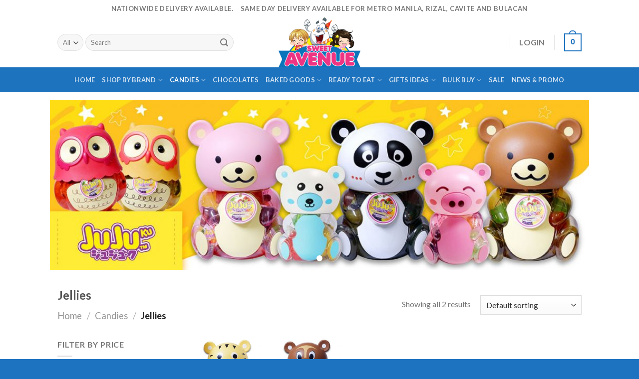

--- FILE ---
content_type: text/html; charset=UTF-8
request_url: https://sweetavenue.ph/product-category/candies/jellies/
body_size: 24626
content:
<!DOCTYPE html>
<!--[if IE 9 ]> <html lang="en-US" class="ie9 loading-site no-js"> <![endif]-->
<!--[if IE 8 ]> <html lang="en-US" class="ie8 loading-site no-js"> <![endif]-->
<!--[if (gte IE 9)|!(IE)]><!--><html lang="en-US" class="loading-site no-js"> <!--<![endif]-->
<head>
	<meta name="facebook-domain-verification" content="12kwjiwoe3talg8mm1pv89320t5nw6" />
	<meta charset="UTF-8" />
	<link rel="profile" href="http://gmpg.org/xfn/11" />
	<link rel="pingback" href="https://sweetavenue.ph/xmlrpc.php" />

	<script>(function(html){html.className = html.className.replace(/\bno-js\b/,'js')})(document.documentElement);</script>
<meta name='robots' content='index, follow, max-image-preview:large, max-snippet:-1, max-video-preview:-1' />
<script>window._wca = window._wca || [];</script>
<meta name="viewport" content="width=device-width, initial-scale=1, maximum-scale=1" />
	<!-- This site is optimized with the Yoast SEO plugin v17.9 - https://yoast.com/wordpress/plugins/seo/ -->
	<title>Jellies Archives - Sweet Avenue</title>
	<link rel="canonical" href="https://sweetavenue.ph/product-category/candies/jellies/" />
	<meta property="og:locale" content="en_US" />
	<meta property="og:type" content="article" />
	<meta property="og:title" content="Jellies Archives - Sweet Avenue" />
	<meta property="og:url" content="https://sweetavenue.ph/product-category/candies/jellies/" />
	<meta property="og:site_name" content="Sweet Avenue" />
	<meta name="twitter:card" content="summary_large_image" />
	<script type="application/ld+json" class="yoast-schema-graph">{"@context":"https://schema.org","@graph":[{"@type":"Organization","@id":"https://sweetavenue.ph/#organization","name":"Sweet Avenue","url":"https://sweetavenue.ph/","sameAs":["https://www.facebook.com/SweetAvenuePhilippines/"],"logo":{"@type":"ImageObject","@id":"https://sweetavenue.ph/#logo","inLanguage":"en-US","url":"https://sweetavenue.ph/wp-content/uploads/2020/05/sweet-avenue-final-outlined-cs5-logo-for-website.png","contentUrl":"https://sweetavenue.ph/wp-content/uploads/2020/05/sweet-avenue-final-outlined-cs5-logo-for-website.png","width":1858,"height":1139,"caption":"Sweet Avenue"},"image":{"@id":"https://sweetavenue.ph/#logo"}},{"@type":"WebSite","@id":"https://sweetavenue.ph/#website","url":"https://sweetavenue.ph/","name":"Sweet Avenue Philippines","description":"Sweetness just a click away","publisher":{"@id":"https://sweetavenue.ph/#organization"},"potentialAction":[{"@type":"SearchAction","target":{"@type":"EntryPoint","urlTemplate":"https://sweetavenue.ph/?s={search_term_string}"},"query-input":"required name=search_term_string"}],"inLanguage":"en-US"},{"@type":"CollectionPage","@id":"https://sweetavenue.ph/product-category/candies/jellies/#webpage","url":"https://sweetavenue.ph/product-category/candies/jellies/","name":"Jellies Archives - Sweet Avenue","isPartOf":{"@id":"https://sweetavenue.ph/#website"},"breadcrumb":{"@id":"https://sweetavenue.ph/product-category/candies/jellies/#breadcrumb"},"inLanguage":"en-US","potentialAction":[{"@type":"ReadAction","target":["https://sweetavenue.ph/product-category/candies/jellies/"]}]},{"@type":"BreadcrumbList","@id":"https://sweetavenue.ph/product-category/candies/jellies/#breadcrumb","itemListElement":[{"@type":"ListItem","position":1,"name":"Home","item":"https://sweetavenue.ph/"},{"@type":"ListItem","position":2,"name":"Candies","item":"https://sweetavenue.ph/product-category/candies/"},{"@type":"ListItem","position":3,"name":"Jellies"}]}]}</script>
	<!-- / Yoast SEO plugin. -->


<link rel='dns-prefetch' href='//stats.wp.com' />
<link rel='dns-prefetch' href='//www.google.com' />
<link rel='dns-prefetch' href='//fonts.googleapis.com' />
<link rel='dns-prefetch' href='//s.w.org' />
<link rel='dns-prefetch' href='//c0.wp.com' />
<link rel="alternate" type="application/rss+xml" title="Sweet Avenue &raquo; Feed" href="https://sweetavenue.ph/feed/" />
<link rel="alternate" type="application/rss+xml" title="Sweet Avenue &raquo; Comments Feed" href="https://sweetavenue.ph/comments/feed/" />
<link rel="alternate" type="application/rss+xml" title="Sweet Avenue &raquo; Jellies Category Feed" href="https://sweetavenue.ph/product-category/candies/jellies/feed/" />
		<script type="text/javascript">
			window._wpemojiSettings = {"baseUrl":"https:\/\/s.w.org\/images\/core\/emoji\/13.1.0\/72x72\/","ext":".png","svgUrl":"https:\/\/s.w.org\/images\/core\/emoji\/13.1.0\/svg\/","svgExt":".svg","source":{"concatemoji":"https:\/\/sweetavenue.ph\/wp-includes\/js\/wp-emoji-release.min.js?ver=5.8.12"}};
			!function(e,a,t){var n,r,o,i=a.createElement("canvas"),p=i.getContext&&i.getContext("2d");function s(e,t){var a=String.fromCharCode;p.clearRect(0,0,i.width,i.height),p.fillText(a.apply(this,e),0,0);e=i.toDataURL();return p.clearRect(0,0,i.width,i.height),p.fillText(a.apply(this,t),0,0),e===i.toDataURL()}function c(e){var t=a.createElement("script");t.src=e,t.defer=t.type="text/javascript",a.getElementsByTagName("head")[0].appendChild(t)}for(o=Array("flag","emoji"),t.supports={everything:!0,everythingExceptFlag:!0},r=0;r<o.length;r++)t.supports[o[r]]=function(e){if(!p||!p.fillText)return!1;switch(p.textBaseline="top",p.font="600 32px Arial",e){case"flag":return s([127987,65039,8205,9895,65039],[127987,65039,8203,9895,65039])?!1:!s([55356,56826,55356,56819],[55356,56826,8203,55356,56819])&&!s([55356,57332,56128,56423,56128,56418,56128,56421,56128,56430,56128,56423,56128,56447],[55356,57332,8203,56128,56423,8203,56128,56418,8203,56128,56421,8203,56128,56430,8203,56128,56423,8203,56128,56447]);case"emoji":return!s([10084,65039,8205,55357,56613],[10084,65039,8203,55357,56613])}return!1}(o[r]),t.supports.everything=t.supports.everything&&t.supports[o[r]],"flag"!==o[r]&&(t.supports.everythingExceptFlag=t.supports.everythingExceptFlag&&t.supports[o[r]]);t.supports.everythingExceptFlag=t.supports.everythingExceptFlag&&!t.supports.flag,t.DOMReady=!1,t.readyCallback=function(){t.DOMReady=!0},t.supports.everything||(n=function(){t.readyCallback()},a.addEventListener?(a.addEventListener("DOMContentLoaded",n,!1),e.addEventListener("load",n,!1)):(e.attachEvent("onload",n),a.attachEvent("onreadystatechange",function(){"complete"===a.readyState&&t.readyCallback()})),(n=t.source||{}).concatemoji?c(n.concatemoji):n.wpemoji&&n.twemoji&&(c(n.twemoji),c(n.wpemoji)))}(window,document,window._wpemojiSettings);
		</script>
		<style type="text/css">
img.wp-smiley,
img.emoji {
	display: inline !important;
	border: none !important;
	box-shadow: none !important;
	height: 1em !important;
	width: 1em !important;
	margin: 0 .07em !important;
	vertical-align: -0.1em !important;
	background: none !important;
	padding: 0 !important;
}
</style>
	<link rel='stylesheet' id='sweetalert2-css'  href='https://sweetavenue.ph/wp-content/plugins/user-registration/assets/css/sweetalert2/sweetalert2.min.css?ver=10.16.7' type='text/css' media='all' />
<link rel='stylesheet' id='user-registration-general-css'  href='https://sweetavenue.ph/wp-content/plugins/user-registration/assets/css/user-registration.css?ver=2.2.1' type='text/css' media='all' />
<link rel='stylesheet' id='user-registration-smallscreen-css'  href='https://sweetavenue.ph/wp-content/plugins/user-registration/assets/css/user-registration-smallscreen.css?ver=2.2.1' type='text/css' media='only screen and (max-width: 768px)' />
<link rel='stylesheet' id='user-registration-my-account-layout-css'  href='https://sweetavenue.ph/wp-content/plugins/user-registration/assets/css/my-account-layout.css?ver=2.2.1' type='text/css' media='all' />
<link rel='stylesheet' id='dashicons-css'  href='https://c0.wp.com/c/5.8.12/wp-includes/css/dashicons.min.css' type='text/css' media='all' />
<link rel='stylesheet' id='wp-block-library-css'  href='https://c0.wp.com/c/5.8.12/wp-includes/css/dist/block-library/style.min.css' type='text/css' media='all' />
<style id='wp-block-library-inline-css' type='text/css'>
.has-text-align-justify{text-align:justify;}
</style>
<link rel='stylesheet' id='mediaelement-css'  href='https://c0.wp.com/c/5.8.12/wp-includes/js/mediaelement/mediaelementplayer-legacy.min.css' type='text/css' media='all' />
<link rel='stylesheet' id='wp-mediaelement-css'  href='https://c0.wp.com/c/5.8.12/wp-includes/js/mediaelement/wp-mediaelement.min.css' type='text/css' media='all' />
<link rel='stylesheet' id='wc-blocks-vendors-style-css'  href='https://c0.wp.com/p/woocommerce/7.2.3/packages/woocommerce-blocks/build/wc-blocks-vendors-style.css' type='text/css' media='all' />
<link rel='stylesheet' id='wc-blocks-style-css'  href='https://c0.wp.com/p/woocommerce/7.2.3/packages/woocommerce-blocks/build/wc-blocks-style.css' type='text/css' media='all' />
<link rel='stylesheet' id='contact-form-7-css'  href='https://sweetavenue.ph/wp-content/plugins/contact-form-7/includes/css/styles.css?ver=5.5.4' type='text/css' media='all' />
<link rel='stylesheet' id='rm_theme_matchmytheme-css'  href='https://sweetavenue.ph/wp-content/plugins/custom-registration-form-builder-with-submission-manager/public/css/theme_rm_matchmytheme.css?ver=5.1.6.9' type='text/css' media='all' />
<link rel='stylesheet' id='RegistrationMagic-css'  href='https://sweetavenue.ph/wp-content/plugins/custom-registration-form-builder-with-submission-manager/public/css/style_rm_front_end.css?ver=5.1.6.9' type='text/css' media='all' />
<style id='woocommerce-inline-inline-css' type='text/css'>
.woocommerce form .form-row .required { visibility: visible; }
</style>
<link rel='stylesheet' id='wt-smart-coupon-for-woo-css'  href='https://sweetavenue.ph/wp-content/plugins/wt-smart-coupons-for-woocommerce/public/css/wt-smart-coupon-public.css?ver=1.4.0' type='text/css' media='all' />
<link rel='stylesheet' id='affwp-forms-css'  href='https://sweetavenue.ph/wp-content/plugins/affiliate-wp/assets/css/forms.min.css?ver=2.9.5.3' type='text/css' media='all' />
<link rel='stylesheet' id='flatsome-icons-css'  href='https://sweetavenue.ph/wp-content/themes/flatsome/assets/css/fl-icons.css?ver=3.12' type='text/css' media='all' />
<link rel='stylesheet' id='flatsome-main-css'  href='https://sweetavenue.ph/wp-content/themes/flatsome/assets/css/flatsome.css?ver=3.13.0' type='text/css' media='all' />
<link rel='stylesheet' id='flatsome-shop-css'  href='https://sweetavenue.ph/wp-content/themes/flatsome/assets/css/flatsome-shop.css?ver=3.13.0' type='text/css' media='all' />
<link rel='stylesheet' id='flatsome-style-css'  href='https://sweetavenue.ph/wp-content/themes/flatsome-child/style.css?ver=3.0' type='text/css' media='all' />
<link rel='stylesheet' id='flatsome-googlefonts-css'  href='//fonts.googleapis.com/css?family=Lato%3Aregular%2C700%2C400%2C700%7CDancing+Script%3Aregular%2C400&#038;display=swap&#038;ver=3.9' type='text/css' media='all' />
<link rel='stylesheet' id='jetpack_css-css'  href='https://c0.wp.com/p/jetpack/10.5.3/css/jetpack.css' type='text/css' media='all' />
<script type="text/javascript">
            window._nslDOMReady = function (callback) {
                if ( document.readyState === "complete" || document.readyState === "interactive" ) {
                    callback();
                } else {
                    document.addEventListener( "DOMContentLoaded", callback );
                }
            };
            </script><script type='text/javascript' src='https://c0.wp.com/c/5.8.12/wp-includes/js/jquery/jquery.min.js' id='jquery-core-js'></script>
<script type='text/javascript' src='https://c0.wp.com/c/5.8.12/wp-includes/js/jquery/jquery-migrate.min.js' id='jquery-migrate-js'></script>
<script type='text/javascript' src='https://c0.wp.com/c/5.8.12/wp-includes/js/jquery/ui/core.min.js' id='jquery-ui-core-js'></script>
<script type='text/javascript' src='https://c0.wp.com/c/5.8.12/wp-includes/js/jquery/ui/mouse.min.js' id='jquery-ui-mouse-js'></script>
<script type='text/javascript' src='https://c0.wp.com/c/5.8.12/wp-includes/js/jquery/ui/sortable.min.js' id='jquery-ui-sortable-js'></script>
<script type='text/javascript' src='https://c0.wp.com/c/5.8.12/wp-includes/js/jquery/ui/tabs.min.js' id='jquery-ui-tabs-js'></script>
<script type='text/javascript' src='https://c0.wp.com/c/5.8.12/wp-includes/js/jquery/ui/datepicker.min.js' id='jquery-ui-datepicker-js'></script>
<script type='text/javascript' id='jquery-ui-datepicker-js-after'>
jQuery(document).ready(function(jQuery){jQuery.datepicker.setDefaults({"closeText":"Close","currentText":"Today","monthNames":["January","February","March","April","May","June","July","August","September","October","November","December"],"monthNamesShort":["Jan","Feb","Mar","Apr","May","Jun","Jul","Aug","Sep","Oct","Nov","Dec"],"nextText":"Next","prevText":"Previous","dayNames":["Sunday","Monday","Tuesday","Wednesday","Thursday","Friday","Saturday"],"dayNamesShort":["Sun","Mon","Tue","Wed","Thu","Fri","Sat"],"dayNamesMin":["S","M","T","W","T","F","S"],"dateFormat":"MM d, yy","firstDay":1,"isRTL":false});});
</script>
<script type='text/javascript' src='https://c0.wp.com/c/5.8.12/wp-includes/js/jquery/ui/effect.min.js' id='jquery-effects-core-js'></script>
<script type='text/javascript' src='https://c0.wp.com/c/5.8.12/wp-includes/js/jquery/ui/effect-slide.min.js' id='jquery-effects-slide-js'></script>
<script type='text/javascript' id='rm_front-js-extra'>
/* <![CDATA[ */
var rm_ajax = {"url":"https:\/\/sweetavenue.ph\/wp-admin\/admin-ajax.php","nonce":"8a629f222b","gmap_api":null,"no_results":"No Results Found","invalid_zip":"Invalid Zip Code","request_processing":"Please wait...","hours":"Hours","minutes":"Minutes","seconds":"Seconds","days":"Days","months":"Months","years":"Years"};
/* ]]> */
</script>
<script type='text/javascript' src='https://sweetavenue.ph/wp-content/plugins/custom-registration-form-builder-with-submission-manager/public/js/script_rm_front.js?ver=5.1.6.9' id='rm_front-js'></script>
<script type='text/javascript' src='https://sweetavenue.ph/wp-content/plugins/custom-registration-form-builder-with-submission-manager/public/js/jquery.validate.min.js?ver=5.1.6.9' id='rm_jquery_validate-js'></script>
<script type='text/javascript' src='https://sweetavenue.ph/wp-content/plugins/custom-registration-form-builder-with-submission-manager/public/js/additional-methods.min.js?ver=5.1.6.9' id='rm_jquery_validate_add-js'></script>
<script type='text/javascript' src='https://sweetavenue.ph/wp-content/plugins/custom-registration-form-builder-with-submission-manager/public/js/conditionize.jquery.js?ver=5.1.6.9' id='rm_jquery_conditionalize-js'></script>
<script type='text/javascript' id='thp-popup-js-js-extra'>
/* <![CDATA[ */
var thp_popup_vars = {"ajaxurl":"https:\/\/sweetavenue.ph\/wp-admin\/admin-ajax.php","added_to_cart":"Added to Cart!","choose_one":"Please choose one option!"};
/* ]]> */
</script>
<script type='text/javascript' src='https://sweetavenue.ph/wp-content/plugins/very-simple-woocommerce-upsell-popup/js/wup-ajax.min.js?ver=5.8.12' id='thp-popup-js-js'></script>
<script type='text/javascript' src='https://sweetavenue.ph/wp-content/plugins/very-simple-woocommerce-upsell-popup/js/wup-noajax.min.js?ver=5.8.12' id='wup-noajax-js-js'></script>
<script type='text/javascript' id='wt-smart-coupon-for-woo-js-extra'>
/* <![CDATA[ */
var WTSmartCouponOBJ = {"ajaxurl":"https:\/\/sweetavenue.ph\/wp-admin\/admin-ajax.php","nonces":{"public":"c60ec4d34a","apply_coupon":"216b340c9c"},"labels":{"please_wait":"Please wait...","choose_variation":"Please choose a variation","error":"Error !!!"}};
/* ]]> */
</script>
<script type='text/javascript' src='https://sweetavenue.ph/wp-content/plugins/wt-smart-coupons-for-woocommerce/public/js/wt-smart-coupon-public.js?ver=1.4.0' id='wt-smart-coupon-for-woo-js'></script>
<script type='text/javascript' id='jquery-cookie-js-extra'>
/* <![CDATA[ */
var affwp_scripts = {"ajaxurl":"https:\/\/sweetavenue.ph\/wp-admin\/admin-ajax.php"};
/* ]]> */
</script>
<script type='text/javascript' src='https://c0.wp.com/p/woocommerce/7.2.3/assets/js/jquery-cookie/jquery.cookie.min.js' id='jquery-cookie-js'></script>
<script type='text/javascript' id='affwp-tracking-js-extra'>
/* <![CDATA[ */
var affwp_debug_vars = {"integrations":{"woocommerce":"WooCommerce"},"version":"2.9.5.3","currency":"PHP","ref_cookie":"affwp_ref","visit_cookie":"affwp_ref_visit_id","campaign_cookie":"affwp_campaign"};
/* ]]> */
</script>
<script type='text/javascript' src='https://sweetavenue.ph/wp-content/plugins/affiliate-wp/assets/js/tracking.min.js?ver=2.9.5.3' id='affwp-tracking-js'></script>
<script defer type='text/javascript' src='https://stats.wp.com/s-202605.js' id='woocommerce-analytics-js'></script>
<link rel="https://api.w.org/" href="https://sweetavenue.ph/wp-json/" /><link rel="alternate" type="application/json" href="https://sweetavenue.ph/wp-json/wp/v2/product_cat/39" /><link rel="EditURI" type="application/rsd+xml" title="RSD" href="https://sweetavenue.ph/xmlrpc.php?rsd" />
<link rel="wlwmanifest" type="application/wlwmanifest+xml" href="https://sweetavenue.ph/wp-includes/wlwmanifest.xml" /> 
<meta name="generator" content="WordPress 5.8.12" />
<meta name="generator" content="WooCommerce 7.2.3" />
		<script type="text/javascript">
			//<![CDATA[
			var show_msg = '0';
			if (show_msg !== '0') {
				var options = {view_src: "View Source is disabled!", inspect_elem: "Inspect Element is disabled!", right_click: "Right click is disabled!", copy_cut_paste_content: "Cut/Copy/Paste is disabled!", image_drop: "Image Drag-n-Drop is disabled!" }
			} else {
				var options = '';
			}

         	function nocontextmenu(e) { return false; }
         	document.oncontextmenu = nocontextmenu;
         	document.ondragstart = function() { return false;}

			document.onmousedown = function (event) {
				event = (event || window.event);
				if (event.keyCode === 123) {
					if (show_msg !== '0') {show_toast('inspect_elem');}
					return false;
				}
			}
			document.onkeydown = function (event) {
				event = (event || window.event);
				//alert(event.keyCode);   return false;
				if (event.keyCode === 123 ||
						event.ctrlKey && event.shiftKey && event.keyCode === 73 ||
						event.ctrlKey && event.shiftKey && event.keyCode === 75) {
					if (show_msg !== '0') {show_toast('inspect_elem');}
					return false;
				}
				if (event.ctrlKey && event.keyCode === 85) {
					if (show_msg !== '0') {show_toast('view_src');}
					return false;
				}
			}
			function addMultiEventListener(element, eventNames, listener) {
				var events = eventNames.split(' ');
				for (var i = 0, iLen = events.length; i < iLen; i++) {
					element.addEventListener(events[i], function (e) {
						e.preventDefault();
						if (show_msg !== '0') {
							show_toast(listener);
						}
					});
				}
			}
			addMultiEventListener(document, 'contextmenu', 'right_click');
			addMultiEventListener(document, 'cut copy paste print', 'copy_cut_paste_content');
			addMultiEventListener(document, 'drag drop', 'image_drop');
			function show_toast(text) {
				var x = document.getElementById("amm_drcfw_toast_msg");
				x.innerHTML = eval('options.' + text);
				x.className = "show";
				setTimeout(function () {
					x.className = x.className.replace("show", "")
				}, 3000);
			}
		//]]>
		</script>
		<style type="text/css">body * :not(input):not(textarea){user-select:none !important; -webkit-touch-callout: none !important;  -webkit-user-select: none !important; -moz-user-select:none !important; -khtml-user-select:none !important; -ms-user-select: none !important;}#amm_drcfw_toast_msg{visibility:hidden;min-width:250px;margin-left:-125px;background-color:#333;color:#fff;text-align:center;border-radius:2px;padding:16px;position:fixed;z-index:999;left:50%;bottom:30px;font-size:17px}#amm_drcfw_toast_msg.show{visibility:visible;-webkit-animation:fadein .5s,fadeout .5s 2.5s;animation:fadein .5s,fadeout .5s 2.5s}@-webkit-keyframes fadein{from{bottom:0;opacity:0}to{bottom:30px;opacity:1}}@keyframes fadein{from{bottom:0;opacity:0}to{bottom:30px;opacity:1}}@-webkit-keyframes fadeout{from{bottom:30px;opacity:1}to{bottom:0;opacity:0}}@keyframes fadeout{from{bottom:30px;opacity:1}to{bottom:0;opacity:0}}</style>
		<meta name="generator" content="Site Kit by Google 1.81.0" /><meta name="framework" content="Redux 4.3.9" />		<script type="text/javascript">
		var AFFWP = AFFWP || {};
		AFFWP.referral_var = 'ref';
		AFFWP.expiration = 2;
		AFFWP.debug = 0;

		AFFWP.cookie_domain = 'sweetavenue.ph';

		AFFWP.referral_credit_last = 1;
		</script>
<style type='text/css'>img#wpstats{display:none}</style>
	<style>.bg{opacity: 0; transition: opacity 1s; -webkit-transition: opacity 1s;} .bg-loaded{opacity: 1;}</style><!--[if IE]><link rel="stylesheet" type="text/css" href="https://sweetavenue.ph/wp-content/themes/flatsome/assets/css/ie-fallback.css"><script src="//cdnjs.cloudflare.com/ajax/libs/html5shiv/3.6.1/html5shiv.js"></script><script>var head = document.getElementsByTagName('head')[0],style = document.createElement('style');style.type = 'text/css';style.styleSheet.cssText = ':before,:after{content:none !important';head.appendChild(style);setTimeout(function(){head.removeChild(style);}, 0);</script><script src="https://sweetavenue.ph/wp-content/themes/flatsome/assets/libs/ie-flexibility.js"></script><![endif]-->	<noscript><style>.woocommerce-product-gallery{ opacity: 1 !important; }</style></noscript>
				<style type="text/css">
				/* If html does not have either class, do not show lazy loaded images. */
				html:not( .jetpack-lazy-images-js-enabled ):not( .js ) .jetpack-lazy-image {
					display: none;
				}
			</style>
			<script>
				document.documentElement.classList.add(
					'jetpack-lazy-images-js-enabled'
				);
			</script>
		<link rel="icon" href="https://sweetavenue.ph/wp-content/uploads/2020/07/cropped-Sweet-Avenue-Logo-32x32.png" sizes="32x32" />
<link rel="icon" href="https://sweetavenue.ph/wp-content/uploads/2020/07/cropped-Sweet-Avenue-Logo-192x192.png" sizes="192x192" />
<link rel="apple-touch-icon" href="https://sweetavenue.ph/wp-content/uploads/2020/07/cropped-Sweet-Avenue-Logo-180x180.png" />
<meta name="msapplication-TileImage" content="https://sweetavenue.ph/wp-content/uploads/2020/07/cropped-Sweet-Avenue-Logo-270x270.png" />
<style id="custom-css" type="text/css">:root {--primary-color: #1d73c0;}.header-main{height: 100px}#logo img{max-height: 100px}#logo{width:200px;}.header-bottom{min-height: 50px}.header-top{min-height: 35px}.transparent .header-main{height: 265px}.transparent #logo img{max-height: 265px}.has-transparent + .page-title:first-of-type,.has-transparent + #main > .page-title,.has-transparent + #main > div > .page-title,.has-transparent + #main .page-header-wrapper:first-of-type .page-title{padding-top: 345px;}.header.show-on-scroll,.stuck .header-main{height:70px!important}.stuck #logo img{max-height: 70px!important}.search-form{ width: 90%;}.header-bg-color, .header-wrapper {background-color: rgba(255,255,255,0.9)}.header-bottom {background-color: #1e73be}.header-main .nav > li > a{line-height: 16px }.stuck .header-main .nav > li > a{line-height: 50px }.header-bottom-nav > li > a{line-height: 30px }@media (max-width: 549px) {.header-main{height: 70px}#logo img{max-height: 70px}}.nav-dropdown-has-arrow.nav-dropdown-has-border li.has-dropdown:before{border-bottom-color: #ffffff;}.nav .nav-dropdown{border-color: #ffffff }.nav-dropdown{border-radius:15px}.nav-dropdown{font-size:90%}.nav-dropdown-has-arrow li.has-dropdown:after{border-bottom-color: #ffffff;}.nav .nav-dropdown{background-color: #ffffff}.header-top{background-color:#ffffff!important;}/* Color */.accordion-title.active, .has-icon-bg .icon .icon-inner,.logo a, .primary.is-underline, .primary.is-link, .badge-outline .badge-inner, .nav-outline > li.active> a,.nav-outline >li.active > a, .cart-icon strong,[data-color='primary'], .is-outline.primary{color: #1d73c0;}/* Color !important */[data-text-color="primary"]{color: #1d73c0!important;}/* Background Color */[data-text-bg="primary"]{background-color: #1d73c0;}/* Background */.scroll-to-bullets a,.featured-title, .label-new.menu-item > a:after, .nav-pagination > li > .current,.nav-pagination > li > span:hover,.nav-pagination > li > a:hover,.has-hover:hover .badge-outline .badge-inner,button[type="submit"], .button.wc-forward:not(.checkout):not(.checkout-button), .button.submit-button, .button.primary:not(.is-outline),.featured-table .title,.is-outline:hover, .has-icon:hover .icon-label,.nav-dropdown-bold .nav-column li > a:hover, .nav-dropdown.nav-dropdown-bold > li > a:hover, .nav-dropdown-bold.dark .nav-column li > a:hover, .nav-dropdown.nav-dropdown-bold.dark > li > a:hover, .is-outline:hover, .tagcloud a:hover,.grid-tools a, input[type='submit']:not(.is-form), .box-badge:hover .box-text, input.button.alt,.nav-box > li > a:hover,.nav-box > li.active > a,.nav-pills > li.active > a ,.current-dropdown .cart-icon strong, .cart-icon:hover strong, .nav-line-bottom > li > a:before, .nav-line-grow > li > a:before, .nav-line > li > a:before,.banner, .header-top, .slider-nav-circle .flickity-prev-next-button:hover svg, .slider-nav-circle .flickity-prev-next-button:hover .arrow, .primary.is-outline:hover, .button.primary:not(.is-outline), input[type='submit'].primary, input[type='submit'].primary, input[type='reset'].button, input[type='button'].primary, .badge-inner{background-color: #1d73c0;}/* Border */.nav-vertical.nav-tabs > li.active > a,.scroll-to-bullets a.active,.nav-pagination > li > .current,.nav-pagination > li > span:hover,.nav-pagination > li > a:hover,.has-hover:hover .badge-outline .badge-inner,.accordion-title.active,.featured-table,.is-outline:hover, .tagcloud a:hover,blockquote, .has-border, .cart-icon strong:after,.cart-icon strong,.blockUI:before, .processing:before,.loading-spin, .slider-nav-circle .flickity-prev-next-button:hover svg, .slider-nav-circle .flickity-prev-next-button:hover .arrow, .primary.is-outline:hover{border-color: #1d73c0}.nav-tabs > li.active > a{border-top-color: #1d73c0}.widget_shopping_cart_content .blockUI.blockOverlay:before { border-left-color: #1d73c0 }.woocommerce-checkout-review-order .blockUI.blockOverlay:before { border-left-color: #1d73c0 }/* Fill */.slider .flickity-prev-next-button:hover svg,.slider .flickity-prev-next-button:hover .arrow{fill: #1d73c0;}/* Background Color */[data-icon-label]:after, .secondary.is-underline:hover,.secondary.is-outline:hover,.icon-label,.button.secondary:not(.is-outline),.button.alt:not(.is-outline), .badge-inner.on-sale, .button.checkout, .single_add_to_cart_button, .current .breadcrumb-step{ background-color:#38c1d0; }[data-text-bg="secondary"]{background-color: #38c1d0;}/* Color */.secondary.is-underline,.secondary.is-link, .secondary.is-outline,.stars a.active, .star-rating:before, .woocommerce-page .star-rating:before,.star-rating span:before, .color-secondary{color: #38c1d0}/* Color !important */[data-text-color="secondary"]{color: #38c1d0!important;}/* Border */.secondary.is-outline:hover{border-color:#38c1d0}body{font-family:"Lato", sans-serif}body{font-weight: 400}body{color: #777777}.nav > li > a {font-family:"Lato", sans-serif;}.mobile-sidebar-levels-2 .nav > li > ul > li > a {font-family:"Lato", sans-serif;}.nav > li > a {font-weight: 700;}.mobile-sidebar-levels-2 .nav > li > ul > li > a {font-weight: 700;}h1,h2,h3,h4,h5,h6,.heading-font, .off-canvas-center .nav-sidebar.nav-vertical > li > a{font-family: "Lato", sans-serif;}h1,h2,h3,h4,h5,h6,.heading-font,.banner h1,.banner h2{font-weight: 700;}h1,h2,h3,h4,h5,h6,.heading-font{color: #555555;}.alt-font{font-family: "Dancing Script", sans-serif;}.alt-font{font-weight: 400!important;}.current .breadcrumb-step, [data-icon-label]:after, .button#place_order,.button.checkout,.checkout-button,.single_add_to_cart_button.button{background-color: #12b14a!important }.products.has-equal-box-heights .box-image {padding-top: 100%;}@media screen and (min-width: 550px){.products .box-vertical .box-image{min-width: 247px!important;width: 247px!important;}}.footer-1{background-color: #ff3881}.footer-2{background-color: #1d73c0}.absolute-footer, html{background-color: #1d73c0}.page-title-small + main .product-container > .row{padding-top:0;}.label-new.menu-item > a:after{content:"New";}.label-hot.menu-item > a:after{content:"Hot";}.label-sale.menu-item > a:after{content:"Sale";}.label-popular.menu-item > a:after{content:"Popular";}</style>		<style type="text/css" id="wp-custom-css">
			.woocommerce-store-notice, p.demo_store {
    background-color: #1e73be;
}		</style>
		</head>

<body class="archive tax-product_cat term-jellies term-39 theme-flatsome user-registration-page woocommerce woocommerce-page woocommerce-no-js lightbox nav-dropdown-has-arrow nav-dropdown-has-shadow nav-dropdown-has-border">


<a class="skip-link screen-reader-text" href="#main">Skip to content</a>

<div id="wrapper">

	
	<header id="header" class="header has-sticky sticky-jump">
		<div class="header-wrapper">
			<div id="top-bar" class="header-top flex-has-center">
    <div class="flex-row container">
      <div class="flex-col hide-for-medium flex-left">
          <ul class="nav nav-left medium-nav-center nav-small  nav-">
                        </ul>
      </div>

      <div class="flex-col hide-for-medium flex-center">
          <ul class="nav nav-center nav-small  nav-">
              <li class="html custom html_top_right_text"><strong class="uppercase" style="font-size: 13px;">nationwide delivery available.</strong></li><li class="html custom html_topbar_left"><strong class="uppercase" style="font-size: 13px;">Same day delivery available for Metro Manila, Rizal, Cavite and Bulacan</strong></li>          </ul>
      </div>

      <div class="flex-col hide-for-medium flex-right">
         <ul class="nav top-bar-nav nav-right nav-small  nav-">
                        </ul>
      </div>

            <div class="flex-col show-for-medium flex-grow">
          <ul class="nav nav-center nav-small mobile-nav  nav-">
              <li class="html custom html_topbar_left"><strong class="uppercase" style="font-size: 13px;">Same day delivery available for Metro Manila, Rizal, Cavite and Bulacan</strong></li><li class="html custom html_top_right_text"><strong class="uppercase" style="font-size: 13px;">nationwide delivery available.</strong></li>          </ul>
      </div>
      
    </div>
</div>
<div id="masthead" class="header-main show-logo-center">
      <div class="header-inner flex-row container logo-center medium-logo-center" role="navigation">

          <!-- Logo -->
          <div id="logo" class="flex-col logo">
            <!-- Header logo -->
<a href="https://sweetavenue.ph/" title="Sweet Avenue - Sweetness just a click away" rel="home">
    <img width="200" height="100" src="https://sweetavenue.ph/wp-content/uploads/2020/05/sweet-avenue-final-outlined-cs5-logo-for-website.png" class="header_logo header-logo" alt="Sweet Avenue"/><img  width="200" height="100" src="https://sweetavenue.ph/wp-content/uploads/2020/05/sweet-avenue-final-outlined-cs5-logo-for-website.png" class="header-logo-dark" alt="Sweet Avenue"/></a>
          </div>

          <!-- Mobile Left Elements -->
          <div class="flex-col show-for-medium flex-left">
            <ul class="mobile-nav nav nav-left ">
              <li class="nav-icon has-icon">
  		<a href="#" data-open="#main-menu" data-pos="left" data-bg="main-menu-overlay" data-color="" class="is-small" aria-label="Menu" aria-controls="main-menu" aria-expanded="false">
		
		  <i class="icon-menu" ></i>
		  		</a>
	</li>            </ul>
          </div>

          <!-- Left Elements -->
          <div class="flex-col hide-for-medium flex-left
            ">
            <ul class="header-nav header-nav-main nav nav-left  nav-size-large nav-spacing-large nav-uppercase" >
              <li class="header-search-form search-form html relative has-icon">
	<div class="header-search-form-wrapper">
		<div class="searchform-wrapper ux-search-box relative form-flat is-normal"><form role="search" method="get" class="searchform" action="https://sweetavenue.ph/">
	<div class="flex-row relative">
					<div class="flex-col search-form-categories">
				<select class="search_categories resize-select mb-0" name="product_cat"><option value="" selected='selected'>All</option><option value="baked-goods">Baked Goods</option><option value="bestsellers">Bestsellers</option><option value="brand">Brand</option><option value="bulk-buy">Bulk Buy</option><option value="candies">Candies</option><option value="chocolate">Chocolates</option><option value="flash-sale">Flash Sale</option><option value="fruit-candy-summer">Fruit Candy Summer</option><option value="gift-ideas">Gift Ideas</option><option value="new-arrivals">New Arrivals</option><option value="ready-to-eat">Ready to eat</option><option value="seasonal-gifts">Seasonal Gifts</option><option value="uncategorized">Uncategorized</option></select>			</div>
						<div class="flex-col flex-grow">
			<label class="screen-reader-text" for="woocommerce-product-search-field-0">Search for:</label>
			<input type="search" id="woocommerce-product-search-field-0" class="search-field mb-0" placeholder="Search" value="" name="s" />
			<input type="hidden" name="post_type" value="product" />
					</div>
		<div class="flex-col">
			<button type="submit" value="Search" class="ux-search-submit submit-button secondary button icon mb-0" aria-label="Submit">
				<i class="icon-search" ></i>			</button>
		</div>
	</div>
	<div class="live-search-results text-left z-top"></div>
</form>
</div>	</div>
</li>            </ul>
          </div>

          <!-- Right Elements -->
          <div class="flex-col hide-for-medium flex-right">
            <ul class="header-nav header-nav-main nav nav-right  nav-size-large nav-spacing-large nav-uppercase">
              <li class="header-divider"></li><li class="account-item has-icon
    "
>

<a href="https://sweetavenue.ph/my-account/"
    class="nav-top-link nav-top-not-logged-in "
    data-open="#login-form-popup"  >
    <span>
    Login      </span>
  
</a>



</li>
<li class="header-divider"></li><li class="cart-item has-icon has-dropdown">

<a href="https://sweetavenue.ph/cart/" title="Cart" class="header-cart-link is-small">



    <span class="cart-icon image-icon">
    <strong>0</strong>
  </span>
  </a>

 <ul class="nav-dropdown nav-dropdown-simple dropdown-uppercase">
    <li class="html widget_shopping_cart">
      <div class="widget_shopping_cart_content">
        

	<p class="woocommerce-mini-cart__empty-message">No products in the cart.</p>


      </div>
    </li>
     </ul>

</li>
            </ul>
          </div>

          <!-- Mobile Right Elements -->
          <div class="flex-col show-for-medium flex-right">
            <ul class="mobile-nav nav nav-right ">
              <li class="cart-item has-icon">

      <a href="https://sweetavenue.ph/cart/" class="header-cart-link off-canvas-toggle nav-top-link is-small" data-open="#cart-popup" data-class="off-canvas-cart" title="Cart" data-pos="right">
  
    <span class="cart-icon image-icon">
    <strong>0</strong>
  </span>
  </a>


  <!-- Cart Sidebar Popup -->
  <div id="cart-popup" class="mfp-hide widget_shopping_cart">
  <div class="cart-popup-inner inner-padding">
      <div class="cart-popup-title text-center">
          <h4 class="uppercase">Cart</h4>
          <div class="is-divider"></div>
      </div>
      <div class="widget_shopping_cart_content">
          

	<p class="woocommerce-mini-cart__empty-message">No products in the cart.</p>


      </div>
             <div class="cart-sidebar-content relative"></div>  </div>
  </div>

</li>
            </ul>
          </div>

      </div>
     
      </div><div id="wide-nav" class="header-bottom wide-nav nav-dark flex-has-center hide-for-medium">
    <div class="flex-row container">

            
                        <div class="flex-col hide-for-medium flex-center">
                <ul class="nav header-nav header-bottom-nav nav-center  nav-uppercase">
                    <li id="menu-item-762" class="menu-item menu-item-type-post_type menu-item-object-page menu-item-home menu-item-762 menu-item-design-default"><a href="https://sweetavenue.ph/" class="nav-top-link">HOME</a></li>
<li id="menu-item-763" class="menu-item menu-item-type-post_type menu-item-object-page menu-item-has-children menu-item-763 menu-item-design-default has-dropdown"><a href="https://sweetavenue.ph/shop/" class="nav-top-link">SHOP BY BRAND<i class="icon-angle-down" ></i></a>
<ul class="sub-menu nav-dropdown nav-dropdown-simple dropdown-uppercase">
	<li id="menu-item-984" class="menu-item menu-item-type-custom menu-item-object-custom menu-item-has-children menu-item-984 nav-dropdown-col"><a href="https://sweetavenue.ph/product-category/brand/">BRANDS</a>
	<ul class="sub-menu nav-column nav-dropdown-simple dropdown-uppercase">
		<li id="menu-item-988" class="menu-item menu-item-type-custom menu-item-object-custom menu-item-has-children menu-item-988"><a href="https://sweetavenue.ph/shop/">ALL</a>
		<ul class="sub-menu nav-column nav-dropdown-simple dropdown-uppercase">
			<li id="menu-item-3252" class="menu-item menu-item-type-custom menu-item-object-custom menu-item-3252"><a href="https://sweetavenue.ph/product-category/new-arrivals/">NEW</a></li>
		</ul>
</li>
		<li id="menu-item-3208" class="menu-item menu-item-type-custom menu-item-object-custom menu-item-3208"><a href="https://sweetavenue.ph/product-category/bestsellers/">BESTSELLERS</a></li>
	</ul>
</li>
	<li id="menu-item-3209" class="menu-item menu-item-type-custom menu-item-object-custom menu-item-has-children menu-item-3209 nav-dropdown-col"><a href="https://sweetavenue.ph/product-category/candies/">CANDY</a>
	<ul class="sub-menu nav-column nav-dropdown-simple dropdown-uppercase">
		<li id="menu-item-956" class="menu-item menu-item-type-custom menu-item-object-custom menu-item-956"><a href="https://sweetavenue.ph/product-category/brand/arcor/">ARCOR</a></li>
		<li id="menu-item-2434" class="menu-item menu-item-type-custom menu-item-object-custom menu-item-2434"><a href="https://sweetavenue.ph/product-category/brand/butter-toffees/">BUTTER TOFFEES</a></li>
		<li id="menu-item-965" class="menu-item menu-item-type-custom menu-item-object-custom menu-item-965"><a href="https://sweetavenue.ph/product-category/brand/erko/">ERKO</a></li>
		<li id="menu-item-973" class="menu-item menu-item-type-custom menu-item-object-custom menu-item-973"><a href="https://sweetavenue.ph/product-category/brand/mmas/">MMAS</a></li>
		<li id="menu-item-968" class="menu-item menu-item-type-custom menu-item-object-custom menu-item-968"><a href="https://sweetavenue.ph/product-category/brand/juju/">JUJU</a></li>
		<li id="menu-item-969" class="menu-item menu-item-type-custom menu-item-object-custom menu-item-969"><a href="https://sweetavenue.ph/product-category/brand/jujuku/">JUJUKU</a></li>
		<li id="menu-item-979" class="menu-item menu-item-type-custom menu-item-object-custom menu-item-979"><a href="https://sweetavenue.ph/product-category/brand/trolli/">TROLLI</a></li>
	</ul>
</li>
	<li id="menu-item-3210" class="menu-item menu-item-type-custom menu-item-object-custom menu-item-has-children menu-item-3210 nav-dropdown-col"><a href="https://sweetavenue.ph/product-category/chocolate/">CHOCOLATES</a>
	<ul class="sub-menu nav-column nav-dropdown-simple dropdown-uppercase">
		<li id="menu-item-2433" class="menu-item menu-item-type-custom menu-item-object-custom menu-item-2433"><a href="https://sweetavenue.ph/product-category/brand/bon-o-bon/">BON O BON</a></li>
		<li id="menu-item-982" class="menu-item menu-item-type-custom menu-item-object-custom menu-item-982"><a href="https://sweetavenue.ph/product-category/brand/zaini/">ZAINI</a></li>
	</ul>
</li>
	<li id="menu-item-3211" class="menu-item menu-item-type-custom menu-item-object-custom menu-item-3211"><a href="https://sweetavenue.ph/product-category/baked-goods/">BAKE GOODS</a></li>
	<li id="menu-item-3220" class="menu-item menu-item-type-custom menu-item-object-custom menu-item-has-children menu-item-3220 nav-dropdown-col"><a href="https://sweetavenue.ph/product-category/ready-to-eat/">READY TO EAT</a>
	<ul class="sub-menu nav-column nav-dropdown-simple dropdown-uppercase">
		<li id="menu-item-3054" class="menu-item menu-item-type-custom menu-item-object-custom menu-item-3054"><a href="https://sweetavenue.ph/product-category/brand/baby-star/">BABY STAR</a></li>
		<li id="menu-item-3053" class="menu-item menu-item-type-custom menu-item-object-custom menu-item-3053"><a href="https://sweetavenue.ph/product-category/brand/seeberger/">SEEBERGER</a></li>
		<li id="menu-item-6448" class="menu-item menu-item-type-custom menu-item-object-custom menu-item-6448"><a href="https://sweetavenue.ph/product-category/jujuku-jelly-drink/">JUJUKU JELLY DRINK</a></li>
	</ul>
</li>
	<li id="menu-item-3222" class="menu-item menu-item-type-custom menu-item-object-custom menu-item-has-children menu-item-3222 nav-dropdown-col"><a href="https://sweetavenue.ph/product-tag/novelty/">GIFTS &#038; NOVELTY</a>
	<ul class="sub-menu nav-column nav-dropdown-simple dropdown-uppercase">
		<li id="menu-item-3224" class="menu-item menu-item-type-custom menu-item-object-custom menu-item-3224"><a href="https://sweetavenue.ph/product-category/brand/beardy/">BEARDY</a></li>
		<li id="menu-item-976" class="menu-item menu-item-type-custom menu-item-object-custom menu-item-976"><a href="https://sweetavenue.ph/product-category/brand/rimi-gifts/">RIMI GIFTS</a></li>
	</ul>
</li>
	<li id="menu-item-985" class="menu-item menu-item-type-custom menu-item-object-custom menu-item-has-children menu-item-985 nav-dropdown-col"><a href="https://sweetavenue.ph/product-category/gift-ideas/character-items/">CHARACTERS BRANDS</a>
	<ul class="sub-menu nav-column nav-dropdown-simple dropdown-uppercase">
		<li id="menu-item-1625" class="menu-item menu-item-type-custom menu-item-object-custom menu-item-1625"><a href="https://sweetavenue.ph/product-category/brand/barbie/">BARBIE</a></li>
		<li id="menu-item-963" class="menu-item menu-item-type-custom menu-item-object-custom menu-item-963"><a href="https://sweetavenue.ph/product-category/brand/disney/">DISNEY</a></li>
		<li id="menu-item-2758" class="menu-item menu-item-type-custom menu-item-object-custom menu-item-2758"><a href="https://sweetavenue.ph/product-category/brand/disney-princess/">DISNEY PRINCESS</a></li>
		<li id="menu-item-2345" class="menu-item menu-item-type-custom menu-item-object-custom menu-item-2345"><a href="https://sweetavenue.ph/product-category/brand/disney/frozen/">FROZEN</a></li>
		<li id="menu-item-967" class="menu-item menu-item-type-custom menu-item-object-custom menu-item-967"><a href="https://sweetavenue.ph/product-category/brand/hello-kitty/">HELLO KITTY</a></li>
		<li id="menu-item-10424" class="menu-item menu-item-type-custom menu-item-object-custom menu-item-10424"><a href="https://sweetavenue.ph/product-category/brand/inside-out-2/">INSIDE OUT 2</a></li>
		<li id="menu-item-972" class="menu-item menu-item-type-custom menu-item-object-custom menu-item-972"><a href="https://sweetavenue.ph/product-category/brand/minions/">MINIONS</a></li>
		<li id="menu-item-975" class="menu-item menu-item-type-custom menu-item-object-custom menu-item-975"><a href="https://sweetavenue.ph/product-category/brand/paw-patrol/">PAW PATROL</a></li>
		<li id="menu-item-10416" class="menu-item menu-item-type-custom menu-item-object-custom menu-item-10416"><a href="https://sweetavenue.ph/product-category/brand/stitch/">STITCH</a></li>
		<li id="menu-item-10423" class="menu-item menu-item-type-custom menu-item-object-custom menu-item-10423"><a href="https://sweetavenue.ph/product-category/brand/toy-story/">TOY STORY</a></li>
		<li id="menu-item-10422" class="menu-item menu-item-type-custom menu-item-object-custom menu-item-10422"><a href="https://sweetavenue.ph/product-category/brand/tsum-tsum/">TSUM TSUM</a></li>
	</ul>
</li>
</ul>
</li>
<li id="menu-item-764" class="menu-item menu-item-type-custom menu-item-object-custom current-menu-ancestor current-menu-parent menu-item-has-children menu-item-764 active menu-item-design-default has-dropdown"><a href="https://sweetavenue.ph/product-category/candies/" class="nav-top-link">CANDIES<i class="icon-angle-down" ></i></a>
<ul class="sub-menu nav-dropdown nav-dropdown-simple dropdown-uppercase">
	<li id="menu-item-771" class="menu-item menu-item-type-custom menu-item-object-custom menu-item-771"><a href="https://sweetavenue.ph/product-category/candies/hard-candies/">HARD CANDIES</a></li>
	<li id="menu-item-953" class="menu-item menu-item-type-custom menu-item-object-custom menu-item-953"><a href="https://sweetavenue.ph/product-category/candies/soft-candies/">SOFT CANDIES</a></li>
	<li id="menu-item-773" class="menu-item menu-item-type-custom menu-item-object-custom menu-item-773"><a href="https://sweetavenue.ph/product-category/candies/gummy/">GUMMIES</a></li>
	<li id="menu-item-774" class="menu-item menu-item-type-custom menu-item-object-custom current-menu-item menu-item-774 active"><a href="https://sweetavenue.ph/product-category/candies/jellies/" aria-current="page">JELLIES</a></li>
	<li id="menu-item-775" class="menu-item menu-item-type-custom menu-item-object-custom menu-item-775"><a href="https://sweetavenue.ph/product-category/candies/marshmallow/">MARSHMALLOWS</a></li>
	<li id="menu-item-777" class="menu-item menu-item-type-custom menu-item-object-custom menu-item-777"><a href="https://sweetavenue.ph/product-category/candies/sugar-free-candy/">SUGAR FREE CANDIES</a></li>
</ul>
</li>
<li id="menu-item-765" class="menu-item menu-item-type-custom menu-item-object-custom menu-item-765 menu-item-design-default"><a href="https://sweetavenue.ph/product-category/chocolate/" class="nav-top-link">CHOCOLATES</a></li>
<li id="menu-item-768" class="menu-item menu-item-type-custom menu-item-object-custom menu-item-has-children menu-item-768 menu-item-design-default has-dropdown"><a href="https://sweetavenue.ph/product-category/baked-goods/" class="nav-top-link">BAKED GOODS<i class="icon-angle-down" ></i></a>
<ul class="sub-menu nav-dropdown nav-dropdown-simple dropdown-uppercase">
	<li id="menu-item-778" class="menu-item menu-item-type-custom menu-item-object-custom menu-item-778"><a href="https://sweetavenue.ph/product-category/baked-goods/biscuits/">BISCUITS</a></li>
	<li id="menu-item-779" class="menu-item menu-item-type-custom menu-item-object-custom menu-item-779"><a href="https://sweetavenue.ph/product-category/baked-goods/cakes-and-pastries/">CAKES AND PASTRIES</a></li>
</ul>
</li>
<li id="menu-item-766" class="menu-item menu-item-type-custom menu-item-object-custom menu-item-has-children menu-item-766 menu-item-design-default has-dropdown"><a href="https://sweetavenue.ph/product-category/ready-to-eat/" class="nav-top-link">READY TO EAT<i class="icon-angle-down" ></i></a>
<ul class="sub-menu nav-dropdown nav-dropdown-simple dropdown-uppercase">
	<li id="menu-item-780" class="menu-item menu-item-type-custom menu-item-object-custom menu-item-780"><a href="https://sweetavenue.ph/product-category/ready-to-eat/fruits-nuts/">FRUITS &#038; NUTS</a></li>
	<li id="menu-item-3098" class="menu-item menu-item-type-custom menu-item-object-custom menu-item-3098"><a href="https://sweetavenue.ph/product-category/ready-to-eat/noodle-snack/">NOODLE SNACK</a></li>
	<li id="menu-item-2311" class="menu-item menu-item-type-custom menu-item-object-custom menu-item-2311"><a href="https://sweetavenue.ph/product-category/snacks/soup/">SOUP</a></li>
	<li id="menu-item-6445" class="menu-item menu-item-type-custom menu-item-object-custom menu-item-6445"><a href="https://sweetavenue.ph/product-category/ready-to-eat/jelly-drinks/">JELLY DRINKS</a></li>
</ul>
</li>
<li id="menu-item-767" class="menu-item menu-item-type-custom menu-item-object-custom menu-item-has-children menu-item-767 menu-item-design-default has-dropdown"><a href="https://sweetavenue.ph/product-category/gift-ideas/" class="nav-top-link">GIFTS IDEAS<i class="icon-angle-down" ></i></a>
<ul class="sub-menu nav-dropdown nav-dropdown-simple dropdown-uppercase">
	<li id="menu-item-3271" class="menu-item menu-item-type-custom menu-item-object-custom menu-item-has-children menu-item-3271 nav-dropdown-col"><a href="https://sweetavenue.ph/product-tag/novelty/">NOVELTY</a>
	<ul class="sub-menu nav-column nav-dropdown-simple dropdown-uppercase">
		<li id="menu-item-954" class="menu-item menu-item-type-custom menu-item-object-custom menu-item-954"><a href="https://sweetavenue.ph/product-category/gift-ideas/character-items/">CHARACTER ITEMS</a></li>
		<li id="menu-item-782" class="menu-item menu-item-type-custom menu-item-object-custom menu-item-782"><a href="https://sweetavenue.ph/product-category/gift-ideas/toy-candies/">TOY CANDIES</a></li>
	</ul>
</li>
	<li id="menu-item-3266" class="menu-item menu-item-type-custom menu-item-object-custom menu-item-has-children menu-item-3266 nav-dropdown-col"><a href="https://sweetavenue.ph/product-category/seasonal-gifts/">SEASONAL GIFTS</a>
	<ul class="sub-menu nav-column nav-dropdown-simple dropdown-uppercase">
		<li id="menu-item-3267" class="menu-item menu-item-type-custom menu-item-object-custom menu-item-3267"><a href="https://sweetavenue.ph/product-category/seasonal-gifts/christmas/">CHRISTMAS</a></li>
		<li id="menu-item-5598" class="menu-item menu-item-type-custom menu-item-object-custom menu-item-5598"><a href="https://sweetavenue.ph/product-category/seasonal-gifts/easter/">EASTER</a></li>
		<li id="menu-item-6014" class="menu-item menu-item-type-custom menu-item-object-custom menu-item-6014"><a href="https://sweetavenue.ph/product-category/seasonal-gifts/mothers-day/">MOTHER&#8217;S DAY</a></li>
		<li id="menu-item-5067" class="menu-item menu-item-type-custom menu-item-object-custom menu-item-5067"><a href="https://sweetavenue.ph/product-category/seasonal-gifts/valentines/">VALENTINES</a></li>
		<li id="menu-item-6728" class="menu-item menu-item-type-custom menu-item-object-custom menu-item-6728"><a href="https://sweetavenue.ph/product-category/seasonal-gifts/halloween/">HALLOWEEN</a></li>
	</ul>
</li>
</ul>
</li>
<li id="menu-item-955" class="menu-item menu-item-type-custom menu-item-object-custom menu-item-has-children menu-item-955 menu-item-design-default has-dropdown"><a href="https://sweetavenue.ph/product-category/bulk-buy/" class="nav-top-link">BULK BUY<i class="icon-angle-down" ></i></a>
<ul class="sub-menu nav-dropdown nav-dropdown-simple dropdown-uppercase">
	<li id="menu-item-4107" class="menu-item menu-item-type-custom menu-item-object-custom menu-item-has-children menu-item-4107 nav-dropdown-col"><a href="https://sweetavenue.ph/product-category/bulk-buy/all/">ALL</a>
	<ul class="sub-menu nav-column nav-dropdown-simple dropdown-uppercase">
		<li id="menu-item-4118" class="menu-item menu-item-type-custom menu-item-object-custom menu-item-4118"><a href="https://sweetavenue.ph/product-category/bulk-buy/new/">NEW</a></li>
		<li id="menu-item-4108" class="menu-item menu-item-type-custom menu-item-object-custom menu-item-has-children menu-item-4108"><a href="https://sweetavenue.ph/product-category/bulk-buy/bestsellers-bulk-buy/">BESTSELLERS</a>
		<ul class="sub-menu nav-column nav-dropdown-simple dropdown-uppercase">
			<li id="menu-item-4109" class="menu-item menu-item-type-custom menu-item-object-custom menu-item-4109"><a href="https://sweetavenue.ph/product-category/bulk-buy/trolli-bulk-buy/">TROLLI</a></li>
		</ul>
</li>
	</ul>
</li>
	<li id="menu-item-4110" class="menu-item menu-item-type-custom menu-item-object-custom menu-item-has-children menu-item-4110 nav-dropdown-col"><a href="https://sweetavenue.ph/product-category/bulk-buy/candies-bulk-buy/">CANDY</a>
	<ul class="sub-menu nav-column nav-dropdown-simple dropdown-uppercase">
		<li id="menu-item-4119" class="menu-item menu-item-type-custom menu-item-object-custom menu-item-4119"><a href="https://sweetavenue.ph/product-category/bulk-buy/candies-bulk-buy/gummies-candies-bulk-buy/">GUMMY</a></li>
		<li id="menu-item-4120" class="menu-item menu-item-type-custom menu-item-object-custom menu-item-4120"><a href="https://sweetavenue.ph/product-category/bulk-buy/candies-bulk-buy/hard-candies-candies-bulk-buy/">HARD CANDY</a></li>
		<li id="menu-item-4121" class="menu-item menu-item-type-custom menu-item-object-custom menu-item-4121"><a href="https://sweetavenue.ph/product-category/bulk-buy/candies-bulk-buy/soft-candies-candies-bulk-buy/">SOFT CANDY</a></li>
		<li id="menu-item-4123" class="menu-item menu-item-type-custom menu-item-object-custom menu-item-4123"><a href="https://sweetavenue.ph/product-category/bulk-buy/candies-bulk-buy/marshmallows-candies-bulk-buy/">MARSHMALLOW</a></li>
		<li id="menu-item-4122" class="menu-item menu-item-type-custom menu-item-object-custom menu-item-4122"><a href="https://sweetavenue.ph/product-category/bulk-buy/candies-bulk-buy/jellies-candies-bulk-buy/">JELLY</a></li>
	</ul>
</li>
	<li id="menu-item-4111" class="menu-item menu-item-type-custom menu-item-object-custom menu-item-4111"><a href="https://sweetavenue.ph/product-category/bulk-buy/chocolates-bulk-buy/">CHOCOLATES</a></li>
	<li id="menu-item-4112" class="menu-item menu-item-type-custom menu-item-object-custom menu-item-has-children menu-item-4112 nav-dropdown-col"><a href="https://sweetavenue.ph/product-category/bulk-buy/bake-goods-bulk-buy/">BAKE GOODS</a>
	<ul class="sub-menu nav-column nav-dropdown-simple dropdown-uppercase">
		<li id="menu-item-4113" class="menu-item menu-item-type-custom menu-item-object-custom menu-item-4113"><a href="https://sweetavenue.ph/product-category/bulk-buy/bake-goods-bulk-buy/biscuits-bake-goods-bulk-buy/">BISCUITS</a></li>
		<li id="menu-item-4114" class="menu-item menu-item-type-custom menu-item-object-custom menu-item-4114"><a href="https://sweetavenue.ph/product-category/bulk-buy/bake-goods-bulk-buy/cakes-and-pastries-bake-goods-bulk-buy/">CAKES AND PASTRIES</a></li>
	</ul>
</li>
	<li id="menu-item-4115" class="menu-item menu-item-type-custom menu-item-object-custom menu-item-has-children menu-item-4115 nav-dropdown-col"><a href="https://sweetavenue.ph/product-category/bulk-buy/gift-ideas-bulk-buy/">GIFTS</a>
	<ul class="sub-menu nav-column nav-dropdown-simple dropdown-uppercase">
		<li id="menu-item-4116" class="menu-item menu-item-type-custom menu-item-object-custom menu-item-4116"><a href="https://sweetavenue.ph/product-category/bulk-buy/gift-ideas-bulk-buy/novelty-gift-ideas-bulk-buy/">NOVELTY</a></li>
		<li id="menu-item-4117" class="menu-item menu-item-type-custom menu-item-object-custom menu-item-4117"><a href="https://sweetavenue.ph/product-category/bulk-buy/gift-ideas-bulk-buy/seasonal-gifts-gift-ideas-bulk-buy/">SEASONAL</a></li>
	</ul>
</li>
</ul>
</li>
<li id="menu-item-785" class="menu-item menu-item-type-custom menu-item-object-custom menu-item-785 menu-item-design-default"><a href="https://sweetavenue.ph/product-category/flash-sale/" class="nav-top-link">SALE</a></li>
<li id="menu-item-3805" class="menu-item menu-item-type-custom menu-item-object-custom menu-item-3805 menu-item-design-default"><a href="https://sweetavenue.ph/news-promo/" class="nav-top-link">NEWS &#038; PROMO</a></li>
                </ul>
            </div>
            
            
            
    </div>
</div>

<div class="header-bg-container fill"><div class="header-bg-image fill"></div><div class="header-bg-color fill"></div></div>		</div>
	</header>

		<section class="section" id="section_719039716">
		<div class="bg section-bg fill bg-fill  bg-loaded" >

			
			
			
	<div class="is-border"
		style="border-width:0 0px 0px 0px;margin:50px 50px 0px 50px;">
	</div>

		</div>

		<div class="section-content relative">
			

<div class="slider-wrapper relative" id="slider-315394037" >
    <div class="slider slider-nav-circle slider-nav-large slider-nav-light slider-style-container"
        data-flickity-options='{
            "cellAlign": "center",
            "imagesLoaded": true,
            "lazyLoad": 1,
            "freeScroll": false,
            "wrapAround": false,
            "autoPlay": 6000,
            "pauseAutoPlayOnHover" : true,
            "prevNextButtons": false,
            "contain" : true,
            "adaptiveHeight" : true,
            "dragThreshold" : 10,
            "percentPosition": true,
            "pageDots": true,
            "rightToLeft": false,
            "draggable": false,
            "selectedAttraction": 0.1,
            "parallax" : 0,
            "friction": 0.6        }'
        >
        

	<div class="img has-hover x md-x lg-x y md-y lg-y" id="image_962069652">
								<div class="img-inner dark" >
			<img width="1020" height="322" src="https://sweetavenue.ph/wp-content/uploads/2020/07/Jujuku-banner-2-1024x323.jpg" class="attachment-large size-large jetpack-lazy-image" alt="" loading="lazy" data-lazy-srcset="https://sweetavenue.ph/wp-content/uploads/2020/07/Jujuku-banner-2-1024x323.jpg 1024w, https://sweetavenue.ph/wp-content/uploads/2020/07/Jujuku-banner-2-300x95.jpg 300w, https://sweetavenue.ph/wp-content/uploads/2020/07/Jujuku-banner-2-768x242.jpg 768w, https://sweetavenue.ph/wp-content/uploads/2020/07/Jujuku-banner-2-510x161.jpg 510w, https://sweetavenue.ph/wp-content/uploads/2020/07/Jujuku-banner-2.jpg 1268w" data-lazy-sizes="(max-width: 1020px) 100vw, 1020px" data-lazy-src="https://sweetavenue.ph/wp-content/uploads/2020/07/Jujuku-banner-2-1024x323.jpg?is-pending-load=1" srcset="[data-uri]" />						
					</div>
								
<style>
#image_962069652 {
  width: 100%;
}
</style>
	</div>
	


     </div>

     <div class="loading-spin dark large centered"></div>

     </div>



		</div>

		
<style>
#section_719039716 {
  padding-top: 15px;
  padding-bottom: 15px;
  margin-bottom: 0px;
  min-height: 0px;
}
</style>
	</section>
	<div class="shop-page-title category-page-title page-title ">
	<div class="page-title-inner flex-row  medium-flex-wrap container">
	  <div class="flex-col flex-grow medium-text-center">
	  			<h1 class="shop-page-title is-xlarge">Jellies</h1>
		<div class="is-large">
	<nav class="woocommerce-breadcrumb breadcrumbs "><a href="https://sweetavenue.ph">Home</a> <span class="divider">&#47;</span> <a href="https://sweetavenue.ph/product-category/candies/">Candies</a> <span class="divider">&#47;</span> Jellies</nav></div>
<div class="category-filtering category-filter-row show-for-medium">
	<a href="#" data-open="#shop-sidebar" data-visible-after="true" data-pos="left" class="filter-button uppercase plain">
		<i class="icon-equalizer"></i>
		<strong>Filter</strong>
	</a>
	<div class="inline-block">
			</div>
</div>
	  </div>
	  <div class="flex-col medium-text-center">
	  	<p class="woocommerce-result-count hide-for-medium">
	Showing all 2 results</p>
<form class="woocommerce-ordering" method="get">
	<select name="orderby" class="orderby" aria-label="Shop order">
					<option value="menu_order"  selected='selected'>Default sorting</option>
					<option value="popularity" >Sort by popularity</option>
					<option value="rating" >Sort by average rating</option>
					<option value="date" >Sort by latest</option>
					<option value="price" >Sort by price: low to high</option>
					<option value="price-desc" >Sort by price: high to low</option>
			</select>
	<input type="hidden" name="paged" value="1" />
	</form>
	  </div>
	</div>
</div>

	<main id="main" class="">
<div class="row category-page-row">

		<div class="col large-3 hide-for-medium ">
						<div id="shop-sidebar" class="sidebar-inner col-inner">
				<aside id="woocommerce_price_filter-9" class="widget woocommerce widget_price_filter"><span class="widget-title shop-sidebar">Filter by price</span><div class="is-divider small"></div>
<form method="get" action="https://sweetavenue.ph/product-category/candies/jellies/">
	<div class="price_slider_wrapper">
		<div class="price_slider" style="display:none;"></div>
		<div class="price_slider_amount" data-step="10">
			<label class="screen-reader-text" for="min_price">Min price</label>
			<input type="text" id="min_price" name="min_price" value="300" data-min="300" placeholder="Min price" />
			<label class="screen-reader-text" for="max_price">Max price</label>
			<input type="text" id="max_price" name="max_price" value="330" data-max="330" placeholder="Max price" />
						<button type="submit" class="button">Filter</button>
			<div class="price_label" style="display:none;">
				Price: <span class="from"></span> &mdash; <span class="to"></span>
			</div>
						<div class="clear"></div>
		</div>
	</div>
</form>

</aside><aside id="woocommerce_product_categories-9" class="widget woocommerce widget_product_categories"><span class="widget-title shop-sidebar">Product categories</span><div class="is-divider small"></div><ul class="product-categories"><li class="cat-item cat-item-29 cat-parent"><a href="https://sweetavenue.ph/product-category/baked-goods/">Baked Goods</a><ul class='children'>
<li class="cat-item cat-item-112 cat-parent"><a href="https://sweetavenue.ph/product-category/baked-goods/biscuits/">Biscuits</a>	<ul class='children'>
<li class="cat-item cat-item-1024"><a href="https://sweetavenue.ph/product-category/baked-goods/biscuits/mickey-and-friends/">Mickey and Friends</a></li>
	</ul>
</li>
</ul>
</li>
<li class="cat-item cat-item-455"><a href="https://sweetavenue.ph/product-category/bestsellers/">Bestsellers</a></li>
<li class="cat-item cat-item-142 cat-parent"><a href="https://sweetavenue.ph/product-category/brand/">Brand</a><ul class='children'>
<li class="cat-item cat-item-48"><a href="https://sweetavenue.ph/product-category/brand/all-products/">All Products</a></li>
<li class="cat-item cat-item-71"><a href="https://sweetavenue.ph/product-category/brand/arcor/">Arcor</a></li>
<li class="cat-item cat-item-143"><a href="https://sweetavenue.ph/product-category/brand/barbie/">Barbie</a></li>
<li class="cat-item cat-item-156"><a href="https://sweetavenue.ph/product-category/brand/beardy/">Beardy</a></li>
<li class="cat-item cat-item-168"><a href="https://sweetavenue.ph/product-category/brand/bon-o-bon/">Bon O Bon</a></li>
<li class="cat-item cat-item-162"><a href="https://sweetavenue.ph/product-category/brand/bpop/">Bpop!</a></li>
<li class="cat-item cat-item-167"><a href="https://sweetavenue.ph/product-category/brand/butter-toffees/">Butter Toffees</a></li>
<li class="cat-item cat-item-145"><a href="https://sweetavenue.ph/product-category/brand/disney/">Disney</a></li>
<li class="cat-item cat-item-178"><a href="https://sweetavenue.ph/product-category/brand/disney-princess/">Disney Princess</a></li>
<li class="cat-item cat-item-34"><a href="https://sweetavenue.ph/product-category/brand/erko/">Erko</a></li>
<li class="cat-item cat-item-173"><a href="https://sweetavenue.ph/product-category/brand/frozen/">Frozen</a></li>
<li class="cat-item cat-item-147"><a href="https://sweetavenue.ph/product-category/brand/hello-kitty/">Hello Kitty</a></li>
<li class="cat-item cat-item-1032"><a href="https://sweetavenue.ph/product-category/brand/inside-out-2/">Inside Out 2</a></li>
<li class="cat-item cat-item-18"><a href="https://sweetavenue.ph/product-category/brand/juju/">Juju</a></li>
<li class="cat-item cat-item-19"><a href="https://sweetavenue.ph/product-category/brand/jujuku/">JujuKu</a></li>
<li class="cat-item cat-item-152"><a href="https://sweetavenue.ph/product-category/brand/paw-patrol/">Paw Patrol</a></li>
<li class="cat-item cat-item-20"><a href="https://sweetavenue.ph/product-category/brand/rimi-gifts/">RIMI Gifts</a></li>
<li class="cat-item cat-item-1137"><a href="https://sweetavenue.ph/product-category/brand/stitch/">Stitch</a></li>
<li class="cat-item cat-item-17"><a href="https://sweetavenue.ph/product-category/brand/trolli/">Trolli</a></li>
<li class="cat-item cat-item-1023"><a href="https://sweetavenue.ph/product-category/brand/tsum-tsum/">Tsum Tsum</a></li>
</ul>
</li>
<li class="cat-item cat-item-166 cat-parent"><a href="https://sweetavenue.ph/product-category/bulk-buy/">Bulk Buy</a><ul class='children'>
<li class="cat-item cat-item-675"><a href="https://sweetavenue.ph/product-category/bulk-buy/all/">All</a></li>
<li class="cat-item cat-item-690 cat-parent"><a href="https://sweetavenue.ph/product-category/bulk-buy/bake-goods-bulk-buy/">Bake Goods</a>	<ul class='children'>
<li class="cat-item cat-item-691"><a href="https://sweetavenue.ph/product-category/bulk-buy/bake-goods-bulk-buy/biscuits-bake-goods-bulk-buy/">Biscuits</a></li>
	</ul>
</li>
<li class="cat-item cat-item-677"><a href="https://sweetavenue.ph/product-category/bulk-buy/bestsellers-bulk-buy/">Bestsellers</a></li>
<li class="cat-item cat-item-681 cat-parent"><a href="https://sweetavenue.ph/product-category/bulk-buy/candies-bulk-buy/">Candies</a>	<ul class='children'>
<li class="cat-item cat-item-685"><a href="https://sweetavenue.ph/product-category/bulk-buy/candies-bulk-buy/gummies-candies-bulk-buy/">Gummies</a></li>
<li class="cat-item cat-item-682"><a href="https://sweetavenue.ph/product-category/bulk-buy/candies-bulk-buy/hard-candies-candies-bulk-buy/">Hard Candies</a></li>
<li class="cat-item cat-item-687"><a href="https://sweetavenue.ph/product-category/bulk-buy/candies-bulk-buy/marshmallows-candies-bulk-buy/">Marshmallows</a></li>
	</ul>
</li>
<li class="cat-item cat-item-689"><a href="https://sweetavenue.ph/product-category/bulk-buy/chocolates-bulk-buy/">Chocolates</a></li>
<li class="cat-item cat-item-697 cat-parent"><a href="https://sweetavenue.ph/product-category/bulk-buy/gift-ideas-bulk-buy/">Gift Ideas</a>	<ul class='children'>
<li class="cat-item cat-item-698 cat-parent"><a href="https://sweetavenue.ph/product-category/bulk-buy/gift-ideas-bulk-buy/novelty-gift-ideas-bulk-buy/">Novelty</a>		<ul class='children'>
		</ul>
</li>
<li class="cat-item cat-item-699"><a href="https://sweetavenue.ph/product-category/bulk-buy/gift-ideas-bulk-buy/seasonal-gifts-gift-ideas-bulk-buy/">Seasonal Gifts</a></li>
	</ul>
</li>
<li class="cat-item cat-item-676"><a href="https://sweetavenue.ph/product-category/bulk-buy/new/">New</a></li>
<li class="cat-item cat-item-693"><a href="https://sweetavenue.ph/product-category/bulk-buy/ready-to-eat-bulk-buy/">Ready to Eat</a></li>
<li class="cat-item cat-item-678"><a href="https://sweetavenue.ph/product-category/bulk-buy/trolli-bulk-buy/">Trolli</a></li>
</ul>
</li>
<li class="cat-item cat-item-36 cat-parent current-cat-parent"><a href="https://sweetavenue.ph/product-category/candies/">Candies</a><ul class='children'>
<li class="cat-item cat-item-16"><a href="https://sweetavenue.ph/product-category/candies/gummy/">Gummies</a></li>
<li class="cat-item cat-item-117"><a href="https://sweetavenue.ph/product-category/candies/hard-candies/">Hard Candies</a></li>
<li class="cat-item cat-item-39 current-cat"><a href="https://sweetavenue.ph/product-category/candies/jellies/">Jellies</a></li>
<li class="cat-item cat-item-25"><a href="https://sweetavenue.ph/product-category/candies/marshmallow/">Marshmallow</a></li>
<li class="cat-item cat-item-160"><a href="https://sweetavenue.ph/product-category/candies/soft-candies/">Soft Candies</a></li>
</ul>
</li>
<li class="cat-item cat-item-35"><a href="https://sweetavenue.ph/product-category/chocolate/">Chocolates</a></li>
<li class="cat-item cat-item-174"><a href="https://sweetavenue.ph/product-category/flash-sale/">Flash Sale</a></li>
<li class="cat-item cat-item-1092"><a href="https://sweetavenue.ph/product-category/fruit-candy-summer/">Fruit Candy Summer</a></li>
<li class="cat-item cat-item-114 cat-parent"><a href="https://sweetavenue.ph/product-category/gift-ideas/">Gift Ideas</a><ul class='children'>
<li class="cat-item cat-item-140"><a href="https://sweetavenue.ph/product-category/gift-ideas/character-items/">Character Items</a></li>
<li class="cat-item cat-item-115"><a href="https://sweetavenue.ph/product-category/gift-ideas/toy-candies/">Toy Candies</a></li>
</ul>
</li>
<li class="cat-item cat-item-175"><a href="https://sweetavenue.ph/product-category/new-arrivals/">New Arrivals</a></li>
<li class="cat-item cat-item-45 cat-parent"><a href="https://sweetavenue.ph/product-category/ready-to-eat/">Ready to eat</a><ul class='children'>
<li class="cat-item cat-item-1093"><a href="https://sweetavenue.ph/product-category/ready-to-eat/fruit-candy-summer-ready-to-eat/">Fruit Candy Summer</a></li>
</ul>
</li>
<li class="cat-item cat-item-116 cat-parent"><a href="https://sweetavenue.ph/product-category/seasonal-gifts/">Seasonal Gifts</a><ul class='children'>
<li class="cat-item cat-item-261"><a href="https://sweetavenue.ph/product-category/seasonal-gifts/christmas/">Christmas</a></li>
<li class="cat-item cat-item-747"><a href="https://sweetavenue.ph/product-category/seasonal-gifts/easter/">Easter</a></li>
<li class="cat-item cat-item-260"><a href="https://sweetavenue.ph/product-category/seasonal-gifts/halloween/">Halloween</a></li>
<li class="cat-item cat-item-759"><a href="https://sweetavenue.ph/product-category/seasonal-gifts/mothers-day/">Mothers Day</a></li>
<li class="cat-item cat-item-734"><a href="https://sweetavenue.ph/product-category/seasonal-gifts/valentines/">Valentines</a></li>
</ul>
</li>
<li class="cat-item cat-item-15"><a href="https://sweetavenue.ph/product-category/uncategorized/">Uncategorized</a></li>
</ul></aside><aside id="woocommerce_product_tag_cloud-5" class="widget woocommerce widget_product_tag_cloud"><span class="widget-title shop-sidebar">Product tags</span><div class="is-divider small"></div><div class="tagcloud"><a href="https://sweetavenue.ph/product-tag/arcor/" class="tag-cloud-link tag-link-339 tag-link-position-1" style="font-size: 14.666666666667pt;" aria-label="Arcor (7 products)">Arcor</a>
<a href="https://sweetavenue.ph/product-tag/barbie/" class="tag-cloud-link tag-link-69 tag-link-position-2" style="font-size: 15.703703703704pt;" aria-label="Barbie (10 products)">Barbie</a>
<a href="https://sweetavenue.ph/product-tag/biscuits/" class="tag-cloud-link tag-link-277 tag-link-position-3" style="font-size: 15.037037037037pt;" aria-label="Biscuits (8 products)">Biscuits</a>
<a href="https://sweetavenue.ph/product-tag/bon-o-bon/" class="tag-cloud-link tag-link-340 tag-link-position-4" style="font-size: 14.296296296296pt;" aria-label="Bon O Bon (6 products)">Bon O Bon</a>
<a href="https://sweetavenue.ph/product-tag/bulk/" class="tag-cloud-link tag-link-202 tag-link-position-5" style="font-size: 19.555555555556pt;" aria-label="Bulk (35 products)">Bulk</a>
<a href="https://sweetavenue.ph/product-tag/candies/" class="tag-cloud-link tag-link-268 tag-link-position-6" style="font-size: 20.37037037037pt;" aria-label="Candies (46 products)">Candies</a>
<a href="https://sweetavenue.ph/product-tag/chocolate/" class="tag-cloud-link tag-link-51 tag-link-position-7" style="font-size: 14.296296296296pt;" aria-label="Chocolate (6 products)">Chocolate</a>
<a href="https://sweetavenue.ph/product-tag/chocolate-egg/" class="tag-cloud-link tag-link-441 tag-link-position-8" style="font-size: 8pt;" aria-label="Chocolate Egg (0 products)">Chocolate Egg</a>
<a href="https://sweetavenue.ph/product-tag/christmas/" class="tag-cloud-link tag-link-229 tag-link-position-9" style="font-size: 16.740740740741pt;" aria-label="Christmas (14 products)">Christmas</a>
<a href="https://sweetavenue.ph/product-tag/disney/" class="tag-cloud-link tag-link-125 tag-link-position-10" style="font-size: 17.111111111111pt;" aria-label="Disney (16 products)">Disney</a>
<a href="https://sweetavenue.ph/product-tag/disney-frozen/" class="tag-cloud-link tag-link-283 tag-link-position-11" style="font-size: 14.666666666667pt;" aria-label="Disney Frozen (7 products)">Disney Frozen</a>
<a href="https://sweetavenue.ph/product-tag/disney-frozen-toy-candies/" class="tag-cloud-link tag-link-484 tag-link-position-12" style="font-size: 10.222222222222pt;" aria-label="Disney Frozen Toy Candies (1 product)">Disney Frozen Toy Candies</a>
<a href="https://sweetavenue.ph/product-tag/erko/" class="tag-cloud-link tag-link-449 tag-link-position-13" style="font-size: 15.407407407407pt;" aria-label="Erko (9 products)">Erko</a>
<a href="https://sweetavenue.ph/product-tag/frozen/" class="tag-cloud-link tag-link-135 tag-link-position-14" style="font-size: 13.777777777778pt;" aria-label="Frozen (5 products)">Frozen</a>
<a href="https://sweetavenue.ph/product-tag/gift-ideas/" class="tag-cloud-link tag-link-715 tag-link-position-15" style="font-size: 15.407407407407pt;" aria-label="gift ideas (9 products)">gift ideas</a>
<a href="https://sweetavenue.ph/product-tag/gifts/" class="tag-cloud-link tag-link-198 tag-link-position-16" style="font-size: 20.962962962963pt;" aria-label="Gifts (55 products)">Gifts</a>
<a href="https://sweetavenue.ph/product-tag/giveaways/" class="tag-cloud-link tag-link-777 tag-link-position-17" style="font-size: 18.074074074074pt;" aria-label="giveaways (22 products)">giveaways</a>
<a href="https://sweetavenue.ph/product-tag/gummi-candies/" class="tag-cloud-link tag-link-181 tag-link-position-18" style="font-size: 20.888888888889pt;" aria-label="Gummi Candies (54 products)">Gummi Candies</a>
<a href="https://sweetavenue.ph/product-tag/gummies/" class="tag-cloud-link tag-link-184 tag-link-position-19" style="font-size: 21.111111111111pt;" aria-label="Gummies (58 products)">Gummies</a>
<a href="https://sweetavenue.ph/product-tag/gummy-candies/" class="tag-cloud-link tag-link-182 tag-link-position-20" style="font-size: 21.703703703704pt;" aria-label="Gummy Candies (70 products)">Gummy Candies</a>
<a href="https://sweetavenue.ph/product-tag/halloween/" class="tag-cloud-link tag-link-226 tag-link-position-21" style="font-size: 16.222222222222pt;" aria-label="Halloween (12 products)">Halloween</a>
<a href="https://sweetavenue.ph/product-tag/hello-kitty/" class="tag-cloud-link tag-link-67 tag-link-position-22" style="font-size: 16pt;" aria-label="Hello Kitty (11 products)">Hello Kitty</a>
<a href="https://sweetavenue.ph/product-tag/hello-kitty-toy-candies/" class="tag-cloud-link tag-link-457 tag-link-position-23" style="font-size: 13.185185185185pt;" aria-label="Hello Kitty Toy Candies (4 products)">Hello Kitty Toy Candies</a>
<a href="https://sweetavenue.ph/product-tag/in-tray/" class="tag-cloud-link tag-link-99 tag-link-position-24" style="font-size: 16.740740740741pt;" aria-label="in Tray (14 products)">in Tray</a>
<a href="https://sweetavenue.ph/product-tag/juju/" class="tag-cloud-link tag-link-190 tag-link-position-25" style="font-size: 21.259259259259pt;" aria-label="Juju (60 products)">Juju</a>
<a href="https://sweetavenue.ph/product-tag/kids-snacks/" class="tag-cloud-link tag-link-188 tag-link-position-26" style="font-size: 15.407407407407pt;" aria-label="Kids&#039; Snacks (9 products)">Kids&#039; Snacks</a>
<a href="https://sweetavenue.ph/product-tag/lollipop/" class="tag-cloud-link tag-link-233 tag-link-position-27" style="font-size: 17.777777777778pt;" aria-label="Lollipop (20 products)">Lollipop</a>
<a href="https://sweetavenue.ph/product-tag/loot-bags/" class="tag-cloud-link tag-link-1145 tag-link-position-28" style="font-size: 19.703703703704pt;" aria-label="Loot Bags (37 products)">Loot Bags</a>
<a href="https://sweetavenue.ph/product-tag/marshmallows/" class="tag-cloud-link tag-link-310 tag-link-position-29" style="font-size: 15.037037037037pt;" aria-label="Marshmallows (8 products)">Marshmallows</a>
<a href="https://sweetavenue.ph/product-tag/marvel/" class="tag-cloud-link tag-link-70 tag-link-position-30" style="font-size: 8pt;" aria-label="Marvel (0 products)">Marvel</a>
<a href="https://sweetavenue.ph/product-tag/new-arrivals/" class="tag-cloud-link tag-link-243 tag-link-position-31" style="font-size: 13.777777777778pt;" aria-label="New Arrivals (5 products)">New Arrivals</a>
<a href="https://sweetavenue.ph/product-tag/new-item/" class="tag-cloud-link tag-link-224 tag-link-position-32" style="font-size: 13.777777777778pt;" aria-label="New Item (5 products)">New Item</a>
<a href="https://sweetavenue.ph/product-tag/novelty/" class="tag-cloud-link tag-link-50 tag-link-position-33" style="font-size: 14.666666666667pt;" aria-label="Novelty (7 products)">Novelty</a>
<a href="https://sweetavenue.ph/product-tag/party/" class="tag-cloud-link tag-link-776 tag-link-position-34" style="font-size: 20.148148148148pt;" aria-label="party (43 products)">party</a>
<a href="https://sweetavenue.ph/product-tag/party-favors/" class="tag-cloud-link tag-link-775 tag-link-position-35" style="font-size: 20.222222222222pt;" aria-label="party favors (44 products)">party favors</a>
<a href="https://sweetavenue.ph/product-tag/party-picks/" class="tag-cloud-link tag-link-227 tag-link-position-36" style="font-size: 20.296296296296pt;" aria-label="Party Picks (45 products)">Party Picks</a>
<a href="https://sweetavenue.ph/product-tag/popping-candy/" class="tag-cloud-link tag-link-404 tag-link-position-37" style="font-size: 16.518518518519pt;" aria-label="Popping Candy (13 products)">Popping Candy</a>
<a href="https://sweetavenue.ph/product-tag/seasonal/" class="tag-cloud-link tag-link-74 tag-link-position-38" style="font-size: 16.740740740741pt;" aria-label="Seasonal (14 products)">Seasonal</a>
<a href="https://sweetavenue.ph/product-tag/snacks/" class="tag-cloud-link tag-link-361 tag-link-position-39" style="font-size: 18.222222222222pt;" aria-label="Snacks (23 products)">Snacks</a>
<a href="https://sweetavenue.ph/product-tag/strawberry-flavor/" class="tag-cloud-link tag-link-65 tag-link-position-40" style="font-size: 13.185185185185pt;" aria-label="Strawberry Flavor (4 products)">Strawberry Flavor</a>
<a href="https://sweetavenue.ph/product-tag/surprise-eggs/" class="tag-cloud-link tag-link-388 tag-link-position-41" style="font-size: 11.555555555556pt;" aria-label="Surprise Eggs (2 products)">Surprise Eggs</a>
<a href="https://sweetavenue.ph/product-tag/toy-candies/" class="tag-cloud-link tag-link-265 tag-link-position-42" style="font-size: 17.481481481481pt;" aria-label="Toy Candies (18 products)">Toy Candies</a>
<a href="https://sweetavenue.ph/product-tag/treats/" class="tag-cloud-link tag-link-839 tag-link-position-43" style="font-size: 21.037037037037pt;" aria-label="treats (56 products)">treats</a>
<a href="https://sweetavenue.ph/product-tag/trolli/" class="tag-cloud-link tag-link-180 tag-link-position-44" style="font-size: 22pt;" aria-label="Trolli (76 products)">Trolli</a>
<a href="https://sweetavenue.ph/product-tag/zaini/" class="tag-cloud-link tag-link-440 tag-link-position-45" style="font-size: 8pt;" aria-label="Zaini (0 products)">Zaini</a></div></aside>			</div>
					</div>

		<div class="col large-9">
		<div class="shop-container">
		
		<div class="woocommerce-notices-wrapper"></div><div class="products row row-small large-columns-5 medium-columns-4 small-columns-3 has-shadow row-box-shadow-1-hover has-equal-box-heights equalize-box">

<div class="product-small col has-hover product type-product post-7789 status-publish first instock product_cat-all-products product_cat-candies product_cat-fruit-candy-summer-ready-to-eat product_cat-gift-ideas product_cat-jellies product_cat-jujuku product_cat-seasonal-gifts product_tag-assorted-flavor-jelly product_tag-fruit-flavored-jelly product_tag-jelly product_tag-jujuku product_tag-jujuku-jelly product_tag-novelty product_tag-snacks product_tag-yellow-tiger has-post-thumbnail shipping-taxable purchasable product-type-simple">
	<div class="col-inner">
	
<div class="badge-container absolute left top z-1">
</div>
	<div class="product-small box ">
		<div class="box-image">
			<div class="image-fade_in_back">
				<a href="https://sweetavenue.ph/product/jujuku-fruit-flavored-jelly-800g-yellow-tiger-2/">
					<img width="247" height="296" src="https://sweetavenue.ph/wp-content/uploads/2020/02/JujuKU-Fruit-Flavored-Jelly-800g-Yellow-Squirrel-247x296.jpg" class="attachment-woocommerce_thumbnail size-woocommerce_thumbnail jetpack-lazy-image" alt="" loading="lazy" data-lazy-src="https://sweetavenue.ph/wp-content/uploads/2020/02/JujuKU-Fruit-Flavored-Jelly-800g-Yellow-Squirrel-247x296.jpg?is-pending-load=1" srcset="[data-uri]" />				</a>
			</div>
			<div class="image-tools is-small top right show-on-hover">
							</div>
			<div class="image-tools is-small hide-for-small bottom left show-on-hover">
							</div>
			<div class="image-tools grid-tools text-center hide-for-small bottom hover-slide-in show-on-hover">
				  <a class="quick-view" data-prod="7789" href="#quick-view">Quick View</a>			</div>
					</div>

		<div class="box-text box-text-products text-center grid-style-2">
			<div class="title-wrapper"><p class="name product-title woocommerce-loop-product__title"><a href="https://sweetavenue.ph/product/jujuku-fruit-flavored-jelly-800g-yellow-tiger-2/" class="woocommerce-LoopProduct-link woocommerce-loop-product__link">Jujuku Fruit Flavored Jelly 800g &#8211; Yellow Tiger</a></p></div><div class="price-wrapper">
	<span class="price"><span class="woocommerce-Price-amount amount"><bdi><span class="woocommerce-Price-currencySymbol">&#8369;</span>327.70</bdi></span></span>
</div><div class="add-to-cart-button"><a href="?add-to-cart=7789" data-quantity="1" class="primary is-small mb-0 button product_type_simple add_to_cart_button ajax_add_to_cart is-flat" data-product_id="7789" data-product_sku="4258" aria-label="Add &ldquo;Jujuku Fruit Flavored Jelly 800g - Yellow Tiger&rdquo; to your cart" rel="nofollow">Add to cart</a></div>		</div>
	</div>
		</div>
</div>

<div class="product-small col has-hover product type-product post-2590 status-publish instock product_cat-all-products product_cat-candies product_cat-fruit-candy-summer product_cat-fruit-candy-summer-ready-to-eat product_cat-gift-ideas product_cat-jellies product_cat-jujuku product_cat-seasonal-gifts product_tag-assorted-flavor-jelly product_tag-fruit-flavored-jelly product_tag-jelly product_tag-jujuku product_tag-jujuku-jelly product_tag-novelty product_tag-snacks product_tag-squirrel has-post-thumbnail shipping-taxable purchasable product-type-simple">
	<div class="col-inner">
	
<div class="badge-container absolute left top z-1">
</div>
	<div class="product-small box ">
		<div class="box-image">
			<div class="image-fade_in_back">
				<a href="https://sweetavenue.ph/product/jujuku-fruit-flavored-jelly-800g-squirrel/">
					<img width="247" height="296" src="https://sweetavenue.ph/wp-content/uploads/2020/02/JujuKU-Fruit-Flavored-Jelly-800g-Brown-Squirrel-247x296.jpg" class="attachment-woocommerce_thumbnail size-woocommerce_thumbnail jetpack-lazy-image" alt="" loading="lazy" data-lazy-src="https://sweetavenue.ph/wp-content/uploads/2020/02/JujuKU-Fruit-Flavored-Jelly-800g-Brown-Squirrel-247x296.jpg?is-pending-load=1" srcset="[data-uri]" />				</a>
			</div>
			<div class="image-tools is-small top right show-on-hover">
							</div>
			<div class="image-tools is-small hide-for-small bottom left show-on-hover">
							</div>
			<div class="image-tools grid-tools text-center hide-for-small bottom hover-slide-in show-on-hover">
				  <a class="quick-view" data-prod="2590" href="#quick-view">Quick View</a>			</div>
					</div>

		<div class="box-text box-text-products text-center grid-style-2">
			<div class="title-wrapper"><p class="name product-title woocommerce-loop-product__title"><a href="https://sweetavenue.ph/product/jujuku-fruit-flavored-jelly-800g-squirrel/" class="woocommerce-LoopProduct-link woocommerce-loop-product__link">Jujuku Fruit Flavored Jelly 800g – Squirrel</a></p></div><div class="price-wrapper">
	<span class="price"><span class="woocommerce-Price-amount amount"><bdi><span class="woocommerce-Price-currencySymbol">&#8369;</span>300.00</bdi></span></span>
</div><div class="add-to-cart-button"><a href="?add-to-cart=2590" data-quantity="1" class="primary is-small mb-0 button product_type_simple add_to_cart_button ajax_add_to_cart is-flat" data-product_id="2590" data-product_sku="3949" aria-label="Add &ldquo;Jujuku Fruit Flavored Jelly 800g – Squirrel&rdquo; to your cart" rel="nofollow">Add to cart</a></div>		</div>
	</div>
		</div>
</div>
</div><!-- row -->
		</div><!-- shop container -->		</div>
</div>

</main>

<footer id="footer" class="footer-wrapper">

	
<!-- FOOTER 1 -->
<div class="footer-widgets footer footer-1">
		<div class="row dark large-columns-1 mb-0">
	   		<div id="custom_html-5" class="widget_text col pb-0 widget widget_custom_html"><div class="textwidget custom-html-widget"><div class="row row-collapse row-full-width align-middle align-center"  id="row-585554345">


	<div id="col-216905739" class="col small-12 large-12"  >
		<div class="col-inner text-center"  >
			
			

<div class="social-icons follow-icons full-width text-center" ><span>SWEET AVENUE. SWEETNESS JUST A CLICK AWAY!</span><a href="https://www.facebook.com/SweetAvenuePhilippines/" target="_blank" data-label="Facebook" rel="noopener noreferrer nofollow" class="icon primary button circle facebook tooltip" title="Follow on Facebook"><i class="icon-facebook" ></i></a><a href="https://www.instagram.com/sweetavenuephilippines/" target="_blank" rel="noopener noreferrer nofollow" data-label="Instagram" class="icon primary button circle  instagram tooltip" title="Follow on Instagram"><i class="icon-instagram" ></i></a></div>


		</div>
		
<style>
#col-216905739 > .col-inner {
  padding: 0px 0px 0px 0px;
  margin: 0px 0px -10px 0px;
}
</style>
	</div>

	


<style>
#row-585554345 > .col > .col-inner {
  padding: 0px 0px 0px 0px;
}
</style>
</div></div></div>        
		</div>
</div>

<!-- FOOTER 2 -->
<div class="footer-widgets footer footer-2 dark">
		<div class="row dark large-columns-3 mb-0">
	   		<div id="text-5" class="col pb-0 widget widget_text">			<div class="textwidget"><p><a href="https://sweetavenue.ph/affiliate-area-2/">AFFILIATE&#8217;S CORNER</a></p>
<p><a href="https://sweetavenue.ph/terms-and-conditions/">TERMS &amp; CONDITIONS</a></p>
<p><a href="https://sweetavenue.ph/privacy-policy/">PRIVACY POLICY</a></p>
<p><a href="https://sweetavenue.ph/disclaimer-policy/">DISCLAIMER POLICY</a></p>
<p><a href="https://sweetavenue.ph/cancellations-and-returns/">CANCELLATIONS AND RETURNS</a></p>
</div>
		</div><div id="text-6" class="col pb-0 widget widget_text">			<div class="textwidget"><p><a href="https://sweetavenue.ph/about-us/">ABOUT US</a></p>
<p><a href="https://sweetavenue.ph/contact-us/">CONTACT US</a></p>
<p><a href="https://sweetavenue.ph/shipping-information/">SHIPPING INFORMATION </a></p>
<p>&nbsp;</p>
</div>
		</div><div id="text-7" class="col pb-0 widget widget_text">			<div class="textwidget"><p>CONTACT US OR EMAIL US:</p>
<p><a href="tel:+639258838682">+639258838682</a></p>
<p><a href="mailto:customer_care@sweetavenue.ph">customer_care@sweetavenue.</a><a href="mailto:customer_care@resourceful.com.ph">ph</a></p>
</div>
		</div>        
		</div>
</div>



<div class="absolute-footer dark medium-text-center small-text-center">
  <div class="container clearfix">

          <div class="footer-secondary pull-right">
                <div class="payment-icons inline-block"><img src="https://sweetavenue.ph/wp-content/uploads/2020/05/payment-3.png" alt="bg_image" /></div>      </div>
    
    <div class="footer-primary pull-left">
            <div class="copyright-footer">
        <br>
<p style="font-size: 16px;" margin:0px; padding:0px;>Copyright 2026 © <strong>Sweet Avenue Philippines</strong></p>      </div>
          </div>
  </div>
</div>
<a href="#top" class="back-to-top button icon invert plain fixed bottom z-1 is-outline left circle" id="top-link"><i class="icon-angle-up" ></i></a>

</footer>

</div>

<div id="main-menu" class="mobile-sidebar no-scrollbar mfp-hide">
	<div class="sidebar-menu no-scrollbar ">
		<ul class="nav nav-sidebar nav-vertical nav-uppercase">
			<li class="header-search-form search-form html relative has-icon">
	<div class="header-search-form-wrapper">
		<div class="searchform-wrapper ux-search-box relative form-flat is-normal"><form role="search" method="get" class="searchform" action="https://sweetavenue.ph/">
	<div class="flex-row relative">
					<div class="flex-col search-form-categories">
				<select class="search_categories resize-select mb-0" name="product_cat"><option value="" selected='selected'>All</option><option value="baked-goods">Baked Goods</option><option value="bestsellers">Bestsellers</option><option value="brand">Brand</option><option value="bulk-buy">Bulk Buy</option><option value="candies">Candies</option><option value="chocolate">Chocolates</option><option value="flash-sale">Flash Sale</option><option value="fruit-candy-summer">Fruit Candy Summer</option><option value="gift-ideas">Gift Ideas</option><option value="new-arrivals">New Arrivals</option><option value="ready-to-eat">Ready to eat</option><option value="seasonal-gifts">Seasonal Gifts</option><option value="uncategorized">Uncategorized</option></select>			</div>
						<div class="flex-col flex-grow">
			<label class="screen-reader-text" for="woocommerce-product-search-field-1">Search for:</label>
			<input type="search" id="woocommerce-product-search-field-1" class="search-field mb-0" placeholder="Search" value="" name="s" />
			<input type="hidden" name="post_type" value="product" />
					</div>
		<div class="flex-col">
			<button type="submit" value="Search" class="ux-search-submit submit-button secondary button icon mb-0" aria-label="Submit">
				<i class="icon-search" ></i>			</button>
		</div>
	</div>
	<div class="live-search-results text-left z-top"></div>
</form>
</div>	</div>
</li><li class="menu-item menu-item-type-post_type menu-item-object-page menu-item-home menu-item-762"><a href="https://sweetavenue.ph/">HOME</a></li>
<li class="menu-item menu-item-type-post_type menu-item-object-page menu-item-has-children menu-item-763"><a href="https://sweetavenue.ph/shop/">SHOP BY BRAND</a>
<ul class="sub-menu nav-sidebar-ul children">
	<li class="menu-item menu-item-type-custom menu-item-object-custom menu-item-has-children menu-item-984"><a href="https://sweetavenue.ph/product-category/brand/">BRANDS</a>
	<ul class="sub-menu nav-sidebar-ul">
		<li class="menu-item menu-item-type-custom menu-item-object-custom menu-item-has-children menu-item-988"><a href="https://sweetavenue.ph/shop/">ALL</a>
		<ul class="sub-menu nav-sidebar-ul">
			<li class="menu-item menu-item-type-custom menu-item-object-custom menu-item-3252"><a href="https://sweetavenue.ph/product-category/new-arrivals/">NEW</a></li>
		</ul>
</li>
		<li class="menu-item menu-item-type-custom menu-item-object-custom menu-item-3208"><a href="https://sweetavenue.ph/product-category/bestsellers/">BESTSELLERS</a></li>
	</ul>
</li>
	<li class="menu-item menu-item-type-custom menu-item-object-custom menu-item-has-children menu-item-3209"><a href="https://sweetavenue.ph/product-category/candies/">CANDY</a>
	<ul class="sub-menu nav-sidebar-ul">
		<li class="menu-item menu-item-type-custom menu-item-object-custom menu-item-956"><a href="https://sweetavenue.ph/product-category/brand/arcor/">ARCOR</a></li>
		<li class="menu-item menu-item-type-custom menu-item-object-custom menu-item-2434"><a href="https://sweetavenue.ph/product-category/brand/butter-toffees/">BUTTER TOFFEES</a></li>
		<li class="menu-item menu-item-type-custom menu-item-object-custom menu-item-965"><a href="https://sweetavenue.ph/product-category/brand/erko/">ERKO</a></li>
		<li class="menu-item menu-item-type-custom menu-item-object-custom menu-item-973"><a href="https://sweetavenue.ph/product-category/brand/mmas/">MMAS</a></li>
		<li class="menu-item menu-item-type-custom menu-item-object-custom menu-item-968"><a href="https://sweetavenue.ph/product-category/brand/juju/">JUJU</a></li>
		<li class="menu-item menu-item-type-custom menu-item-object-custom menu-item-969"><a href="https://sweetavenue.ph/product-category/brand/jujuku/">JUJUKU</a></li>
		<li class="menu-item menu-item-type-custom menu-item-object-custom menu-item-979"><a href="https://sweetavenue.ph/product-category/brand/trolli/">TROLLI</a></li>
	</ul>
</li>
	<li class="menu-item menu-item-type-custom menu-item-object-custom menu-item-has-children menu-item-3210"><a href="https://sweetavenue.ph/product-category/chocolate/">CHOCOLATES</a>
	<ul class="sub-menu nav-sidebar-ul">
		<li class="menu-item menu-item-type-custom menu-item-object-custom menu-item-2433"><a href="https://sweetavenue.ph/product-category/brand/bon-o-bon/">BON O BON</a></li>
		<li class="menu-item menu-item-type-custom menu-item-object-custom menu-item-982"><a href="https://sweetavenue.ph/product-category/brand/zaini/">ZAINI</a></li>
	</ul>
</li>
	<li class="menu-item menu-item-type-custom menu-item-object-custom menu-item-3211"><a href="https://sweetavenue.ph/product-category/baked-goods/">BAKE GOODS</a></li>
	<li class="menu-item menu-item-type-custom menu-item-object-custom menu-item-has-children menu-item-3220"><a href="https://sweetavenue.ph/product-category/ready-to-eat/">READY TO EAT</a>
	<ul class="sub-menu nav-sidebar-ul">
		<li class="menu-item menu-item-type-custom menu-item-object-custom menu-item-3054"><a href="https://sweetavenue.ph/product-category/brand/baby-star/">BABY STAR</a></li>
		<li class="menu-item menu-item-type-custom menu-item-object-custom menu-item-3053"><a href="https://sweetavenue.ph/product-category/brand/seeberger/">SEEBERGER</a></li>
		<li class="menu-item menu-item-type-custom menu-item-object-custom menu-item-6448"><a href="https://sweetavenue.ph/product-category/jujuku-jelly-drink/">JUJUKU JELLY DRINK</a></li>
	</ul>
</li>
	<li class="menu-item menu-item-type-custom menu-item-object-custom menu-item-has-children menu-item-3222"><a href="https://sweetavenue.ph/product-tag/novelty/">GIFTS &#038; NOVELTY</a>
	<ul class="sub-menu nav-sidebar-ul">
		<li class="menu-item menu-item-type-custom menu-item-object-custom menu-item-3224"><a href="https://sweetavenue.ph/product-category/brand/beardy/">BEARDY</a></li>
		<li class="menu-item menu-item-type-custom menu-item-object-custom menu-item-976"><a href="https://sweetavenue.ph/product-category/brand/rimi-gifts/">RIMI GIFTS</a></li>
	</ul>
</li>
	<li class="menu-item menu-item-type-custom menu-item-object-custom menu-item-has-children menu-item-985"><a href="https://sweetavenue.ph/product-category/gift-ideas/character-items/">CHARACTERS BRANDS</a>
	<ul class="sub-menu nav-sidebar-ul">
		<li class="menu-item menu-item-type-custom menu-item-object-custom menu-item-1625"><a href="https://sweetavenue.ph/product-category/brand/barbie/">BARBIE</a></li>
		<li class="menu-item menu-item-type-custom menu-item-object-custom menu-item-963"><a href="https://sweetavenue.ph/product-category/brand/disney/">DISNEY</a></li>
		<li class="menu-item menu-item-type-custom menu-item-object-custom menu-item-2758"><a href="https://sweetavenue.ph/product-category/brand/disney-princess/">DISNEY PRINCESS</a></li>
		<li class="menu-item menu-item-type-custom menu-item-object-custom menu-item-2345"><a href="https://sweetavenue.ph/product-category/brand/disney/frozen/">FROZEN</a></li>
		<li class="menu-item menu-item-type-custom menu-item-object-custom menu-item-967"><a href="https://sweetavenue.ph/product-category/brand/hello-kitty/">HELLO KITTY</a></li>
		<li class="menu-item menu-item-type-custom menu-item-object-custom menu-item-10424"><a href="https://sweetavenue.ph/product-category/brand/inside-out-2/">INSIDE OUT 2</a></li>
		<li class="menu-item menu-item-type-custom menu-item-object-custom menu-item-972"><a href="https://sweetavenue.ph/product-category/brand/minions/">MINIONS</a></li>
		<li class="menu-item menu-item-type-custom menu-item-object-custom menu-item-975"><a href="https://sweetavenue.ph/product-category/brand/paw-patrol/">PAW PATROL</a></li>
		<li class="menu-item menu-item-type-custom menu-item-object-custom menu-item-10416"><a href="https://sweetavenue.ph/product-category/brand/stitch/">STITCH</a></li>
		<li class="menu-item menu-item-type-custom menu-item-object-custom menu-item-10423"><a href="https://sweetavenue.ph/product-category/brand/toy-story/">TOY STORY</a></li>
		<li class="menu-item menu-item-type-custom menu-item-object-custom menu-item-10422"><a href="https://sweetavenue.ph/product-category/brand/tsum-tsum/">TSUM TSUM</a></li>
	</ul>
</li>
</ul>
</li>
<li class="menu-item menu-item-type-custom menu-item-object-custom current-menu-ancestor current-menu-parent menu-item-has-children menu-item-764"><a href="https://sweetavenue.ph/product-category/candies/">CANDIES</a>
<ul class="sub-menu nav-sidebar-ul children">
	<li class="menu-item menu-item-type-custom menu-item-object-custom menu-item-771"><a href="https://sweetavenue.ph/product-category/candies/hard-candies/">HARD CANDIES</a></li>
	<li class="menu-item menu-item-type-custom menu-item-object-custom menu-item-953"><a href="https://sweetavenue.ph/product-category/candies/soft-candies/">SOFT CANDIES</a></li>
	<li class="menu-item menu-item-type-custom menu-item-object-custom menu-item-773"><a href="https://sweetavenue.ph/product-category/candies/gummy/">GUMMIES</a></li>
	<li class="menu-item menu-item-type-custom menu-item-object-custom current-menu-item menu-item-774"><a href="https://sweetavenue.ph/product-category/candies/jellies/" aria-current="page">JELLIES</a></li>
	<li class="menu-item menu-item-type-custom menu-item-object-custom menu-item-775"><a href="https://sweetavenue.ph/product-category/candies/marshmallow/">MARSHMALLOWS</a></li>
	<li class="menu-item menu-item-type-custom menu-item-object-custom menu-item-777"><a href="https://sweetavenue.ph/product-category/candies/sugar-free-candy/">SUGAR FREE CANDIES</a></li>
</ul>
</li>
<li class="menu-item menu-item-type-custom menu-item-object-custom menu-item-765"><a href="https://sweetavenue.ph/product-category/chocolate/">CHOCOLATES</a></li>
<li class="menu-item menu-item-type-custom menu-item-object-custom menu-item-has-children menu-item-768"><a href="https://sweetavenue.ph/product-category/baked-goods/">BAKED GOODS</a>
<ul class="sub-menu nav-sidebar-ul children">
	<li class="menu-item menu-item-type-custom menu-item-object-custom menu-item-778"><a href="https://sweetavenue.ph/product-category/baked-goods/biscuits/">BISCUITS</a></li>
	<li class="menu-item menu-item-type-custom menu-item-object-custom menu-item-779"><a href="https://sweetavenue.ph/product-category/baked-goods/cakes-and-pastries/">CAKES AND PASTRIES</a></li>
</ul>
</li>
<li class="menu-item menu-item-type-custom menu-item-object-custom menu-item-has-children menu-item-766"><a href="https://sweetavenue.ph/product-category/ready-to-eat/">READY TO EAT</a>
<ul class="sub-menu nav-sidebar-ul children">
	<li class="menu-item menu-item-type-custom menu-item-object-custom menu-item-780"><a href="https://sweetavenue.ph/product-category/ready-to-eat/fruits-nuts/">FRUITS &#038; NUTS</a></li>
	<li class="menu-item menu-item-type-custom menu-item-object-custom menu-item-3098"><a href="https://sweetavenue.ph/product-category/ready-to-eat/noodle-snack/">NOODLE SNACK</a></li>
	<li class="menu-item menu-item-type-custom menu-item-object-custom menu-item-2311"><a href="https://sweetavenue.ph/product-category/snacks/soup/">SOUP</a></li>
	<li class="menu-item menu-item-type-custom menu-item-object-custom menu-item-6445"><a href="https://sweetavenue.ph/product-category/ready-to-eat/jelly-drinks/">JELLY DRINKS</a></li>
</ul>
</li>
<li class="menu-item menu-item-type-custom menu-item-object-custom menu-item-has-children menu-item-767"><a href="https://sweetavenue.ph/product-category/gift-ideas/">GIFTS IDEAS</a>
<ul class="sub-menu nav-sidebar-ul children">
	<li class="menu-item menu-item-type-custom menu-item-object-custom menu-item-has-children menu-item-3271"><a href="https://sweetavenue.ph/product-tag/novelty/">NOVELTY</a>
	<ul class="sub-menu nav-sidebar-ul">
		<li class="menu-item menu-item-type-custom menu-item-object-custom menu-item-954"><a href="https://sweetavenue.ph/product-category/gift-ideas/character-items/">CHARACTER ITEMS</a></li>
		<li class="menu-item menu-item-type-custom menu-item-object-custom menu-item-782"><a href="https://sweetavenue.ph/product-category/gift-ideas/toy-candies/">TOY CANDIES</a></li>
	</ul>
</li>
	<li class="menu-item menu-item-type-custom menu-item-object-custom menu-item-has-children menu-item-3266"><a href="https://sweetavenue.ph/product-category/seasonal-gifts/">SEASONAL GIFTS</a>
	<ul class="sub-menu nav-sidebar-ul">
		<li class="menu-item menu-item-type-custom menu-item-object-custom menu-item-3267"><a href="https://sweetavenue.ph/product-category/seasonal-gifts/christmas/">CHRISTMAS</a></li>
		<li class="menu-item menu-item-type-custom menu-item-object-custom menu-item-5598"><a href="https://sweetavenue.ph/product-category/seasonal-gifts/easter/">EASTER</a></li>
		<li class="menu-item menu-item-type-custom menu-item-object-custom menu-item-6014"><a href="https://sweetavenue.ph/product-category/seasonal-gifts/mothers-day/">MOTHER&#8217;S DAY</a></li>
		<li class="menu-item menu-item-type-custom menu-item-object-custom menu-item-5067"><a href="https://sweetavenue.ph/product-category/seasonal-gifts/valentines/">VALENTINES</a></li>
		<li class="menu-item menu-item-type-custom menu-item-object-custom menu-item-6728"><a href="https://sweetavenue.ph/product-category/seasonal-gifts/halloween/">HALLOWEEN</a></li>
	</ul>
</li>
</ul>
</li>
<li class="menu-item menu-item-type-custom menu-item-object-custom menu-item-has-children menu-item-955"><a href="https://sweetavenue.ph/product-category/bulk-buy/">BULK BUY</a>
<ul class="sub-menu nav-sidebar-ul children">
	<li class="menu-item menu-item-type-custom menu-item-object-custom menu-item-has-children menu-item-4107"><a href="https://sweetavenue.ph/product-category/bulk-buy/all/">ALL</a>
	<ul class="sub-menu nav-sidebar-ul">
		<li class="menu-item menu-item-type-custom menu-item-object-custom menu-item-4118"><a href="https://sweetavenue.ph/product-category/bulk-buy/new/">NEW</a></li>
		<li class="menu-item menu-item-type-custom menu-item-object-custom menu-item-has-children menu-item-4108"><a href="https://sweetavenue.ph/product-category/bulk-buy/bestsellers-bulk-buy/">BESTSELLERS</a>
		<ul class="sub-menu nav-sidebar-ul">
			<li class="menu-item menu-item-type-custom menu-item-object-custom menu-item-4109"><a href="https://sweetavenue.ph/product-category/bulk-buy/trolli-bulk-buy/">TROLLI</a></li>
		</ul>
</li>
	</ul>
</li>
	<li class="menu-item menu-item-type-custom menu-item-object-custom menu-item-has-children menu-item-4110"><a href="https://sweetavenue.ph/product-category/bulk-buy/candies-bulk-buy/">CANDY</a>
	<ul class="sub-menu nav-sidebar-ul">
		<li class="menu-item menu-item-type-custom menu-item-object-custom menu-item-4119"><a href="https://sweetavenue.ph/product-category/bulk-buy/candies-bulk-buy/gummies-candies-bulk-buy/">GUMMY</a></li>
		<li class="menu-item menu-item-type-custom menu-item-object-custom menu-item-4120"><a href="https://sweetavenue.ph/product-category/bulk-buy/candies-bulk-buy/hard-candies-candies-bulk-buy/">HARD CANDY</a></li>
		<li class="menu-item menu-item-type-custom menu-item-object-custom menu-item-4121"><a href="https://sweetavenue.ph/product-category/bulk-buy/candies-bulk-buy/soft-candies-candies-bulk-buy/">SOFT CANDY</a></li>
		<li class="menu-item menu-item-type-custom menu-item-object-custom menu-item-4123"><a href="https://sweetavenue.ph/product-category/bulk-buy/candies-bulk-buy/marshmallows-candies-bulk-buy/">MARSHMALLOW</a></li>
		<li class="menu-item menu-item-type-custom menu-item-object-custom menu-item-4122"><a href="https://sweetavenue.ph/product-category/bulk-buy/candies-bulk-buy/jellies-candies-bulk-buy/">JELLY</a></li>
	</ul>
</li>
	<li class="menu-item menu-item-type-custom menu-item-object-custom menu-item-4111"><a href="https://sweetavenue.ph/product-category/bulk-buy/chocolates-bulk-buy/">CHOCOLATES</a></li>
	<li class="menu-item menu-item-type-custom menu-item-object-custom menu-item-has-children menu-item-4112"><a href="https://sweetavenue.ph/product-category/bulk-buy/bake-goods-bulk-buy/">BAKE GOODS</a>
	<ul class="sub-menu nav-sidebar-ul">
		<li class="menu-item menu-item-type-custom menu-item-object-custom menu-item-4113"><a href="https://sweetavenue.ph/product-category/bulk-buy/bake-goods-bulk-buy/biscuits-bake-goods-bulk-buy/">BISCUITS</a></li>
		<li class="menu-item menu-item-type-custom menu-item-object-custom menu-item-4114"><a href="https://sweetavenue.ph/product-category/bulk-buy/bake-goods-bulk-buy/cakes-and-pastries-bake-goods-bulk-buy/">CAKES AND PASTRIES</a></li>
	</ul>
</li>
	<li class="menu-item menu-item-type-custom menu-item-object-custom menu-item-has-children menu-item-4115"><a href="https://sweetavenue.ph/product-category/bulk-buy/gift-ideas-bulk-buy/">GIFTS</a>
	<ul class="sub-menu nav-sidebar-ul">
		<li class="menu-item menu-item-type-custom menu-item-object-custom menu-item-4116"><a href="https://sweetavenue.ph/product-category/bulk-buy/gift-ideas-bulk-buy/novelty-gift-ideas-bulk-buy/">NOVELTY</a></li>
		<li class="menu-item menu-item-type-custom menu-item-object-custom menu-item-4117"><a href="https://sweetavenue.ph/product-category/bulk-buy/gift-ideas-bulk-buy/seasonal-gifts-gift-ideas-bulk-buy/">SEASONAL</a></li>
	</ul>
</li>
</ul>
</li>
<li class="menu-item menu-item-type-custom menu-item-object-custom menu-item-785"><a href="https://sweetavenue.ph/product-category/flash-sale/">SALE</a></li>
<li class="menu-item menu-item-type-custom menu-item-object-custom menu-item-3805"><a href="https://sweetavenue.ph/news-promo/">NEWS &#038; PROMO</a></li>
<li class="account-item has-icon menu-item">
<a href="https://sweetavenue.ph/my-account/"
    class="nav-top-link nav-top-not-logged-in">
    <span class="header-account-title">
    Login  </span>
</a>

</li>
<li class="html custom html_topbar_left"><strong class="uppercase" style="font-size: 13px;">Same day delivery available for Metro Manila, Rizal, Cavite and Bulacan</strong></li><li class="html custom html_top_right_text"><strong class="uppercase" style="font-size: 13px;">nationwide delivery available.</strong></li>		</ul>
	</div>
</div>
    <div id="amm_drcfw_toast_msg"></div>
<script id="mcjs">!function(c,h,i,m,p){m=c.createElement(h),p=c.getElementsByTagName(h)[0],m.async=1,m.src=i,p.parentNode.insertBefore(m,p)}(document,"script","https://chimpstatic.com/mcjs-connected/js/users/cd09e4fd909e9009d897188a8/aec574c0468533a21edeced77.js");</script>    <div id="login-form-popup" class="lightbox-content mfp-hide">
            <div class="woocommerce-notices-wrapper"></div>
<div class="account-container lightbox-inner">

	
	<div class="col2-set row row-divided row-large" id="customer_login">

		<div class="col-1 large-6 col pb-0">

			
			<div class="account-login-inner">

				<h3 class="uppercase">Login</h3>

				<form class="woocommerce-form woocommerce-form-login login" method="post">

					
					<p class="woocommerce-form-row woocommerce-form-row--wide form-row form-row-wide">
						<label for="username">Username or email address&nbsp;<span class="required">*</span></label>
						<input type="text" class="woocommerce-Input woocommerce-Input--text input-text" name="username" id="username" autocomplete="username" value="" />					</p>
					<p class="woocommerce-form-row woocommerce-form-row--wide form-row form-row-wide">
						<label for="password">Password&nbsp;<span class="required">*</span></label>
						<input class="woocommerce-Input woocommerce-Input--text input-text" type="password" name="password" id="password" autocomplete="current-password" />
					</p>

					
					<p class="form-row">
						<label class="woocommerce-form__label woocommerce-form__label-for-checkbox woocommerce-form-login__rememberme">
							<input class="woocommerce-form__input woocommerce-form__input-checkbox" name="rememberme" type="checkbox" id="rememberme" value="forever" /> <span>Remember me</span>
						</label>
						<input type="hidden" id="woocommerce-login-nonce" name="woocommerce-login-nonce" value="65b6160853" /><input type="hidden" name="_wp_http_referer" value="/product-category/candies/jellies/" />						<button type="submit" class="woocommerce-button button woocommerce-form-login__submit" name="login" value="Log in">Log in</button>
					</p>
					<p class="woocommerce-LostPassword lost_password">
						<a href="https://sweetavenue.ph/my-account/lost-password/">Lost your password?</a>
					</p>

					
				</form>
			</div>

			
		</div>

		<div class="col-2 large-6 col pb-0">

			<div class="account-register-inner">

				<h3 class="uppercase">Register</h3>

				<form method="post" class="woocommerce-form woocommerce-form-register register"  >

					
					
						<p class="woocommerce-form-row woocommerce-form-row--wide form-row form-row-wide">
							<label for="reg_username">Username&nbsp;<span class="required">*</span></label>
							<input type="text" class="woocommerce-Input woocommerce-Input--text input-text" name="username" id="reg_username" autocomplete="username" value="" />						</p>

					
					<p class="woocommerce-form-row woocommerce-form-row--wide form-row form-row-wide">
						<label for="reg_email">Email address&nbsp;<span class="required">*</span></label>
						<input type="email" class="woocommerce-Input woocommerce-Input--text input-text" name="email" id="reg_email" autocomplete="email" value="" />					</p>

					
						<p class="woocommerce-form-row woocommerce-form-row--wide form-row form-row-wide">
							<label for="reg_password">Password&nbsp;<span class="required">*</span></label>
							<input type="password" class="woocommerce-Input woocommerce-Input--text input-text" name="password" id="reg_password" autocomplete="new-password" />
						</p>

					
					<div class="woocommerce-privacy-policy-text"><p>Your personal data will be used to support your experience throughout this website, to manage access to your account, and for other purposes described in our <a href="https://sweetavenue.ph/privacy-policy/" class="woocommerce-privacy-policy-link" target="_blank">privacy policy</a>.</p>
</div><!-- Mailchimp for WordPress v4.8.8 - https://www.mc4wp.com/ --><input type="hidden" name="_mc4wp_subscribe_wp-registration-form" value="0" /><p class=" mc4wp-checkbox mc4wp-checkbox-wp-registration-form" ><label><input type="checkbox" name="_mc4wp_subscribe_wp-registration-form" value="1" checked="checked" /><span>Sign me up for the newsletter!</span></label></p><!-- / Mailchimp for WordPress -->
					<p class="woocommerce-form-row form-row">
						<input type="hidden" id="woocommerce-register-nonce" name="woocommerce-register-nonce" value="343cc31989" /><input type="hidden" name="_wp_http_referer" value="/product-category/candies/jellies/" />						<button type="submit" class="woocommerce-Button woocommerce-button button woocommerce-form-register__submit" name="register" value="Register">Register</button>
					</p>

					
				</form>

			</div>

		</div>

	</div>

</div>

          </div>
  <script type="application/ld+json">{"@context":"https:\/\/schema.org\/","@type":"BreadcrumbList","itemListElement":[{"@type":"ListItem","position":1,"item":{"name":"Home","@id":"https:\/\/sweetavenue.ph"}},{"@type":"ListItem","position":2,"item":{"name":"Candies","@id":"https:\/\/sweetavenue.ph\/product-category\/candies\/"}},{"@type":"ListItem","position":3,"item":{"name":"Jellies","@id":"https:\/\/sweetavenue.ph\/product-category\/candies\/jellies\/"}}]}</script>	<script type="text/javascript">
		(function () {
			var c = document.body.className;
			c = c.replace(/woocommerce-no-js/, 'woocommerce-js');
			document.body.className = c;
		})();
	</script>
	<script type="text/template" id="tmpl-variation-template">
	<div class="woocommerce-variation-description">{{{ data.variation.variation_description }}}</div>
	<div class="woocommerce-variation-price">{{{ data.variation.price_html }}}</div>
	<div class="woocommerce-variation-availability">{{{ data.variation.availability_html }}}</div>
</script>
<script type="text/template" id="tmpl-unavailable-variation-template">
	<p>Sorry, this product is unavailable. Please choose a different combination.</p>
</script>
<script type='text/javascript' src='https://c0.wp.com/c/5.8.12/wp-includes/js/dist/vendor/regenerator-runtime.min.js' id='regenerator-runtime-js'></script>
<script type='text/javascript' src='https://c0.wp.com/c/5.8.12/wp-includes/js/dist/vendor/wp-polyfill.min.js' id='wp-polyfill-js'></script>
<script type='text/javascript' id='contact-form-7-js-extra'>
/* <![CDATA[ */
var wpcf7 = {"api":{"root":"https:\/\/sweetavenue.ph\/wp-json\/","namespace":"contact-form-7\/v1"},"cached":"1"};
/* ]]> */
</script>
<script type='text/javascript' src='https://sweetavenue.ph/wp-content/plugins/contact-form-7/includes/js/index.js?ver=5.5.4' id='contact-form-7-js'></script>
<script type='text/javascript' src='https://c0.wp.com/p/woocommerce/7.2.3/assets/js/jquery-blockui/jquery.blockUI.min.js' id='jquery-blockui-js'></script>
<script type='text/javascript' id='wc-add-to-cart-js-extra'>
/* <![CDATA[ */
var wc_add_to_cart_params = {"ajax_url":"\/wp-admin\/admin-ajax.php","wc_ajax_url":"\/?wc-ajax=%%endpoint%%","i18n_view_cart":"View cart","cart_url":"https:\/\/sweetavenue.ph\/cart\/","is_cart":"","cart_redirect_after_add":"no"};
/* ]]> */
</script>
<script type='text/javascript' src='https://c0.wp.com/p/woocommerce/7.2.3/assets/js/frontend/add-to-cart.min.js' id='wc-add-to-cart-js'></script>
<script type='text/javascript' src='https://c0.wp.com/p/woocommerce/7.2.3/assets/js/js-cookie/js.cookie.min.js' id='js-cookie-js'></script>
<script type='text/javascript' id='woocommerce-js-extra'>
/* <![CDATA[ */
var woocommerce_params = {"ajax_url":"\/wp-admin\/admin-ajax.php","wc_ajax_url":"\/?wc-ajax=%%endpoint%%"};
/* ]]> */
</script>
<script type='text/javascript' src='https://c0.wp.com/p/woocommerce/7.2.3/assets/js/frontend/woocommerce.min.js' id='woocommerce-js'></script>
<script type='text/javascript' id='wc-cart-fragments-js-extra'>
/* <![CDATA[ */
var wc_cart_fragments_params = {"ajax_url":"\/wp-admin\/admin-ajax.php","wc_ajax_url":"\/?wc-ajax=%%endpoint%%","cart_hash_key":"wc_cart_hash_18eb28527673a8616391f5bfccba1ac1","fragment_name":"wc_fragments_18eb28527673a8616391f5bfccba1ac1","request_timeout":"5000"};
/* ]]> */
</script>
<script type='text/javascript' src='https://c0.wp.com/p/woocommerce/7.2.3/assets/js/frontend/cart-fragments.min.js' id='wc-cart-fragments-js'></script>
<script type='text/javascript' id='wc-cart-fragments-js-after'>
		jQuery( 'body' ).bind( 'wc_fragments_refreshed', function() {
			var jetpackLazyImagesLoadEvent;
			try {
				jetpackLazyImagesLoadEvent = new Event( 'jetpack-lazy-images-load', {
					bubbles: true,
					cancelable: true
				} );
			} catch ( e ) {
				jetpackLazyImagesLoadEvent = document.createEvent( 'Event' )
				jetpackLazyImagesLoadEvent.initEvent( 'jetpack-lazy-images-load', true, true );
			}
			jQuery( 'body' ).get( 0 ).dispatchEvent( jetpackLazyImagesLoadEvent );
		} );
		
</script>
<script type='text/javascript' id='mailchimp-woocommerce-js-extra'>
/* <![CDATA[ */
var mailchimp_public_data = {"site_url":"https:\/\/sweetavenue.ph","ajax_url":"https:\/\/sweetavenue.ph\/wp-admin\/admin-ajax.php","disable_carts":"","subscribers_only":"","language":"en","allowed_to_set_cookies":"1"};
/* ]]> */
</script>
<script type='text/javascript' src='https://sweetavenue.ph/wp-content/plugins/mailchimp-for-woocommerce/public/js/mailchimp-woocommerce-public.min.js?ver=2.7.2.01' id='mailchimp-woocommerce-js'></script>
<script type='text/javascript' src='https://sweetavenue.ph/wp-content/themes/flatsome/inc/extensions/flatsome-live-search/flatsome-live-search.js?ver=3.13.0' id='flatsome-live-search-js'></script>
<script type='text/javascript' src='https://sweetavenue.ph/wp-content/plugins/jetpack/jetpack_vendor/automattic/jetpack-lazy-images/dist/intersection-observer.js?minify=false&#038;ver=6ae6d91d4b64fe31e32c2797e7c3dd42' id='jetpack-lazy-images-polyfill-intersectionobserver-js'></script>
<script type='text/javascript' id='jetpack-lazy-images-js-extra'>
/* <![CDATA[ */
var jetpackLazyImagesL10n = {"loading_warning":"Images are still loading. Please cancel your print and try again."};
/* ]]> */
</script>
<script type='text/javascript' src='https://sweetavenue.ph/wp-content/plugins/jetpack/jetpack_vendor/automattic/jetpack-lazy-images/dist/lazy-images.js?minify=false&#038;ver=22d8bb42bcd6edc9c8ef53eb9b087d17' id='jetpack-lazy-images-js'></script>
<script type='text/javascript' src='https://www.google.com/recaptcha/api.js?render=6LfrkdoUAAAAALd_TRAWYiB-1-X7ug14gndetpCd&#038;ver=3.0' id='google-recaptcha-js'></script>
<script type='text/javascript' id='wpcf7-recaptcha-js-extra'>
/* <![CDATA[ */
var wpcf7_recaptcha = {"sitekey":"6LfrkdoUAAAAALd_TRAWYiB-1-X7ug14gndetpCd","actions":{"homepage":"homepage","contactform":"contactform"}};
/* ]]> */
</script>
<script type='text/javascript' src='https://sweetavenue.ph/wp-content/plugins/contact-form-7/modules/recaptcha/index.js?ver=5.5.4' id='wpcf7-recaptcha-js'></script>
<script type='text/javascript' src='https://c0.wp.com/c/5.8.12/wp-includes/js/hoverIntent.min.js' id='hoverIntent-js'></script>
<script type='text/javascript' id='flatsome-js-js-extra'>
/* <![CDATA[ */
var flatsomeVars = {"ajaxurl":"https:\/\/sweetavenue.ph\/wp-admin\/admin-ajax.php","rtl":"","sticky_height":"70","lightbox":{"close_markup":"<button title=\"%title%\" type=\"button\" class=\"mfp-close\"><svg xmlns=\"http:\/\/www.w3.org\/2000\/svg\" width=\"28\" height=\"28\" viewBox=\"0 0 24 24\" fill=\"none\" stroke=\"currentColor\" stroke-width=\"2\" stroke-linecap=\"round\" stroke-linejoin=\"round\" class=\"feather feather-x\"><line x1=\"18\" y1=\"6\" x2=\"6\" y2=\"18\"><\/line><line x1=\"6\" y1=\"6\" x2=\"18\" y2=\"18\"><\/line><\/svg><\/button>","close_btn_inside":false},"user":{"can_edit_pages":false},"i18n":{"mainMenu":"Main Menu"},"options":{"cookie_notice_version":"1"}};
/* ]]> */
</script>
<script type='text/javascript' src='https://sweetavenue.ph/wp-content/themes/flatsome/assets/js/flatsome.js?ver=3.13.0' id='flatsome-js-js'></script>
<script type='text/javascript' src='https://sweetavenue.ph/wp-content/themes/flatsome/assets/js/woocommerce.js?ver=3.13.0' id='flatsome-theme-woocommerce-js-js'></script>
<script type='text/javascript' src='https://c0.wp.com/c/5.8.12/wp-includes/js/wp-embed.min.js' id='wp-embed-js'></script>
<script type='text/javascript' src='https://c0.wp.com/c/5.8.12/wp-includes/js/jquery/ui/slider.min.js' id='jquery-ui-slider-js'></script>
<script type='text/javascript' src='https://c0.wp.com/p/woocommerce/7.2.3/assets/js/jquery-ui-touch-punch/jquery-ui-touch-punch.min.js' id='wc-jquery-ui-touchpunch-js'></script>
<script type='text/javascript' src='https://c0.wp.com/p/woocommerce/7.2.3/assets/js/accounting/accounting.min.js' id='accounting-js'></script>
<script type='text/javascript' id='wc-price-slider-js-extra'>
/* <![CDATA[ */
var woocommerce_price_slider_params = {"currency_format_num_decimals":"0","currency_format_symbol":"\u20b1","currency_format_decimal_sep":".","currency_format_thousand_sep":",","currency_format":"%s%v"};
/* ]]> */
</script>
<script type='text/javascript' src='https://c0.wp.com/p/woocommerce/7.2.3/assets/js/frontend/price-slider.min.js' id='wc-price-slider-js'></script>
<script type='text/javascript' src='https://c0.wp.com/c/5.8.12/wp-includes/js/underscore.min.js' id='underscore-js'></script>
<script type='text/javascript' id='wp-util-js-extra'>
/* <![CDATA[ */
var _wpUtilSettings = {"ajax":{"url":"\/wp-admin\/admin-ajax.php"}};
/* ]]> */
</script>
<script type='text/javascript' src='https://c0.wp.com/c/5.8.12/wp-includes/js/wp-util.min.js' id='wp-util-js'></script>
<script type='text/javascript' id='wc-add-to-cart-variation-js-extra'>
/* <![CDATA[ */
var wc_add_to_cart_variation_params = {"wc_ajax_url":"\/?wc-ajax=%%endpoint%%","i18n_no_matching_variations_text":"Sorry, no products matched your selection. Please choose a different combination.","i18n_make_a_selection_text":"Please select some product options before adding this product to your cart.","i18n_unavailable_text":"Sorry, this product is unavailable. Please choose a different combination."};
/* ]]> */
</script>
<script type='text/javascript' src='https://c0.wp.com/p/woocommerce/7.2.3/assets/js/frontend/add-to-cart-variation.min.js' id='wc-add-to-cart-variation-js'></script>
<script type='text/javascript' id='zxcvbn-async-js-extra'>
/* <![CDATA[ */
var _zxcvbnSettings = {"src":"https:\/\/sweetavenue.ph\/wp-includes\/js\/zxcvbn.min.js"};
/* ]]> */
</script>
<script type='text/javascript' src='https://c0.wp.com/c/5.8.12/wp-includes/js/zxcvbn-async.min.js' id='zxcvbn-async-js'></script>
<script type='text/javascript' src='https://c0.wp.com/c/5.8.12/wp-includes/js/dist/hooks.min.js' id='wp-hooks-js'></script>
<script type='text/javascript' src='https://c0.wp.com/c/5.8.12/wp-includes/js/dist/i18n.min.js' id='wp-i18n-js'></script>
<script type='text/javascript' id='wp-i18n-js-after'>
wp.i18n.setLocaleData( { 'text direction\u0004ltr': [ 'ltr' ] } );
</script>
<script type='text/javascript' id='password-strength-meter-js-extra'>
/* <![CDATA[ */
var pwsL10n = {"unknown":"Password strength unknown","short":"Very weak","bad":"Weak","good":"Medium","strong":"Strong","mismatch":"Mismatch"};
/* ]]> */
</script>
<script type='text/javascript' id='password-strength-meter-js-translations'>
( function( domain, translations ) {
	var localeData = translations.locale_data[ domain ] || translations.locale_data.messages;
	localeData[""].domain = domain;
	wp.i18n.setLocaleData( localeData, domain );
} )( "default", { "locale_data": { "messages": { "": {} } } } );
</script>
<script type='text/javascript' src='https://c0.wp.com/c/5.8.12/wp-admin/js/password-strength-meter.min.js' id='password-strength-meter-js'></script>
<script type='text/javascript' id='wc-password-strength-meter-js-extra'>
/* <![CDATA[ */
var wc_password_strength_meter_params = {"min_password_strength":"3","stop_checkout":"","i18n_password_error":"Please enter a stronger password.","i18n_password_hint":"Hint: The password should be at least twelve characters long. To make it stronger, use upper and lower case letters, numbers, and symbols like ! \" ? $ % ^ & )."};
/* ]]> */
</script>
<script type='text/javascript' src='https://c0.wp.com/p/woocommerce/7.2.3/assets/js/frontend/password-strength-meter.min.js' id='wc-password-strength-meter-js'></script>
<script type='text/javascript' src='https://sweetavenue.ph/wp-content/plugins/mailchimp-for-woocommerce/public/js/mailchimp-woocommerce-checkout-gdpr.min.js?ver=2.7.2' id='mailchimp-woocommerce_gdpr-js'></script>
<!-- WooCommerce JavaScript -->
<script type="text/javascript">
jQuery(function($) { 
jQuery( 'div.woocommerce' ).on( 'click', 'a.remove', function() {
				var productID = jQuery( this ).data( 'product_id' );
				var quantity = jQuery( this ).parent().parent().find( '.qty' ).val()
				var productDetails = {
					'id': productID,
					'quantity': quantity ? quantity : '1',
				};
				_wca.push( {
					'_en': 'woocommerceanalytics_remove_from_cart',
					'pi': productDetails.id,
					'pq': productDetails.quantity, 'blog_id': '172965606', 'ui': 'null', 'url': 'https://sweetavenue.ph', 'woo_version': '7.2.3', 'cart_page_contains_cart_block': '0', 'cart_page_contains_cart_shortcode': '1', 'checkout_page_contains_checkout_block': '0', 'checkout_page_contains_checkout_shortcode': '1', 
				} );
			} );

jQuery( 'div.woocommerce' ).on( 'click', 'a.remove', function() {
				var productID = jQuery( this ).data( 'product_id' );
				var quantity = jQuery( this ).parent().parent().find( '.qty' ).val()
				var productDetails = {
					'id': productID,
					'quantity': quantity ? quantity : '1',
				};
				_wca.push( {
					'_en': 'woocommerceanalytics_remove_from_cart',
					'pi': productDetails.id,
					'pq': productDetails.quantity, 'blog_id': '172965606', 'ui': 'null', 'url': 'https://sweetavenue.ph', 'woo_version': '7.2.3', 'cart_page_contains_cart_block': '0', 'cart_page_contains_cart_shortcode': '1', 'checkout_page_contains_checkout_block': '0', 'checkout_page_contains_checkout_shortcode': '1', 
				} );
			} );
 });
</script>
<script src='https://stats.wp.com/e-202605.js' defer></script>
<script>
	_stq = window._stq || [];
	_stq.push([ 'view', {v:'ext',j:'1:10.5.3',blog:'172965606',post:'0',tz:'8',srv:'sweetavenue.ph'} ]);
	_stq.push([ 'clickTrackerInit', '172965606', '0' ]);
</script>

</body>
</html>

<!--
Performance optimized by W3 Total Cache. Learn more: https://www.boldgrid.com/w3-total-cache/

Object Caching 321/693 objects using disk
Page Caching using disk: enhanced 
Database Caching 1/75 queries in 0.018 seconds using disk (Request-wide modification query)

Served from: sweetavenue.ph @ 2026-01-30 02:19:54 by W3 Total Cache
-->